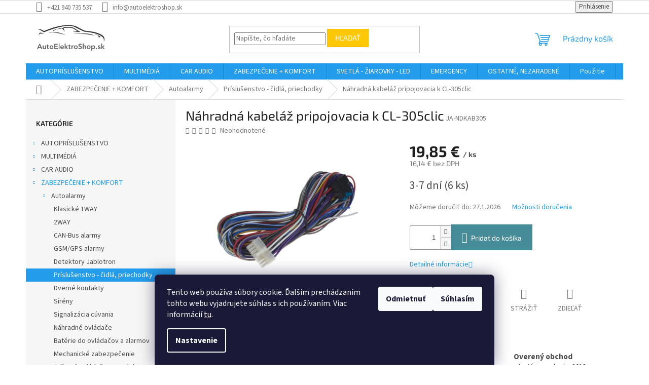

--- FILE ---
content_type: text/html; charset=utf-8
request_url: https://www.autoelektroshop.sk/nahradna-kabelaz-pripojovacia-k-cl-305clic/
body_size: 36144
content:
<!doctype html><html lang="sk" dir="ltr" class="header-background-light external-fonts-loaded"><head><meta charset="utf-8" /><meta name="viewport" content="width=device-width,initial-scale=1" /><title>Náhradná kabeláž pripojovacia k CL-305clic - AutoElektroShop.sk</title><link rel="preconnect" href="https://cdn.myshoptet.com" /><link rel="dns-prefetch" href="https://cdn.myshoptet.com" /><link rel="preload" href="https://cdn.myshoptet.com/prj/dist/master/cms/libs/jquery/jquery-1.11.3.min.js" as="script" /><link href="https://cdn.myshoptet.com/prj/dist/master/cms/templates/frontend_templates/shared/css/font-face/source-sans-3.css" rel="stylesheet"><link href="https://cdn.myshoptet.com/prj/dist/master/cms/templates/frontend_templates/shared/css/font-face/exo-2.css" rel="stylesheet"><link href="https://cdn.myshoptet.com/prj/dist/master/shop/dist/font-shoptet-11.css.62c94c7785ff2cea73b2.css" rel="stylesheet"><script>
dataLayer = [];
dataLayer.push({'shoptet' : {
    "pageId": 1935,
    "pageType": "productDetail",
    "currency": "EUR",
    "currencyInfo": {
        "decimalSeparator": ",",
        "exchangeRate": 1,
        "priceDecimalPlaces": 2,
        "symbol": "\u20ac",
        "symbolLeft": 0,
        "thousandSeparator": " "
    },
    "language": "sk",
    "projectId": 661265,
    "product": {
        "id": 63279,
        "guid": "a603b538-3d21-11ef-a88e-226a57804605",
        "hasVariants": false,
        "codes": [
            {
                "code": "JA-NDKAB305",
                "quantity": "6",
                "stocks": [
                    {
                        "id": "ext",
                        "quantity": "6"
                    }
                ]
            }
        ],
        "code": "JA-NDKAB305",
        "name": "N\u00e1hradn\u00e1 kabel\u00e1\u017e pripojovacia k CL-305clic",
        "appendix": "",
        "weight": 0,
        "currentCategory": "ZABEZPE\u010cENIE + KOMFORT | Autoalarmy | Pr\u00edslu\u0161enstvo - \u010didl\u00e1, priechodky",
        "currentCategoryGuid": "1843048c-3d09-11ef-b934-36345351668d",
        "defaultCategory": "ZABEZPE\u010cENIE + KOMFORT | Autoalarmy | Pr\u00edslu\u0161enstvo - \u010didl\u00e1, priechodky",
        "defaultCategoryGuid": "1843048c-3d09-11ef-b934-36345351668d",
        "currency": "EUR",
        "priceWithVat": 19.850000000000001
    },
    "stocks": [
        {
            "id": "ext",
            "title": "Sklad",
            "isDeliveryPoint": 0,
            "visibleOnEshop": 1
        }
    ],
    "cartInfo": {
        "id": null,
        "freeShipping": false,
        "freeShippingFrom": 70,
        "leftToFreeGift": {
            "formattedPrice": "0 \u20ac",
            "priceLeft": 0
        },
        "freeGift": false,
        "leftToFreeShipping": {
            "priceLeft": 70,
            "dependOnRegion": 0,
            "formattedPrice": "70 \u20ac"
        },
        "discountCoupon": [],
        "getNoBillingShippingPrice": {
            "withoutVat": 0,
            "vat": 0,
            "withVat": 0
        },
        "cartItems": [],
        "taxMode": "ORDINARY"
    },
    "cart": [],
    "customer": {
        "priceRatio": 1,
        "priceListId": 1,
        "groupId": null,
        "registered": false,
        "mainAccount": false
    }
}});
dataLayer.push({'cookie_consent' : {
    "marketing": "denied",
    "analytics": "denied"
}});
document.addEventListener('DOMContentLoaded', function() {
    shoptet.consent.onAccept(function(agreements) {
        if (agreements.length == 0) {
            return;
        }
        dataLayer.push({
            'cookie_consent' : {
                'marketing' : (agreements.includes(shoptet.config.cookiesConsentOptPersonalisation)
                    ? 'granted' : 'denied'),
                'analytics': (agreements.includes(shoptet.config.cookiesConsentOptAnalytics)
                    ? 'granted' : 'denied')
            },
            'event': 'cookie_consent'
        });
    });
});
</script>
<meta property="og:type" content="website"><meta property="og:site_name" content="autoelektroshop.sk"><meta property="og:url" content="https://www.autoelektroshop.sk/nahradna-kabelaz-pripojovacia-k-cl-305clic/"><meta property="og:title" content="Náhradná kabeláž pripojovacia k CL-305clic - AutoElektroShop.sk"><meta name="author" content="AutoElektroShop.sk"><meta name="web_author" content="Shoptet.sk"><meta name="dcterms.rightsHolder" content="www.autoelektroshop.sk"><meta name="robots" content="index,follow"><meta property="og:image" content="https://cdn.myshoptet.com/usr/www.autoelektroshop.sk/user/shop/big/63279_nahradna-kabelaz-pripojovacia-k-cl-305clic.jpg?68a302e8"><meta property="og:description" content="Náhradná kabeláž pripojovacia k CL-305clic. "><meta name="description" content="Náhradná kabeláž pripojovacia k CL-305clic. "><meta property="product:price:amount" content="19.85"><meta property="product:price:currency" content="EUR"><style>:root {--color-primary: #239ceb;--color-primary-h: 204;--color-primary-s: 83%;--color-primary-l: 53%;--color-primary-hover: #1997e5;--color-primary-hover-h: 203;--color-primary-hover-s: 80%;--color-primary-hover-l: 50%;--color-secondary: #468c98;--color-secondary-h: 189;--color-secondary-s: 37%;--color-secondary-l: 44%;--color-secondary-hover: #3b7580;--color-secondary-hover-h: 190;--color-secondary-hover-s: 37%;--color-secondary-hover-l: 37%;--color-tertiary: #ffc807;--color-tertiary-h: 47;--color-tertiary-s: 100%;--color-tertiary-l: 51%;--color-tertiary-hover: #ffbb00;--color-tertiary-hover-h: 44;--color-tertiary-hover-s: 100%;--color-tertiary-hover-l: 50%;--color-header-background: #ffffff;--template-font: "Source Sans 3";--template-headings-font: "Exo 2";--header-background-url: none;--cookies-notice-background: #1A1937;--cookies-notice-color: #F8FAFB;--cookies-notice-button-hover: #f5f5f5;--cookies-notice-link-hover: #27263f;--templates-update-management-preview-mode-content: "Náhľad aktualizácií šablóny je aktívny pre váš prehliadač."}</style>
    
    <link href="https://cdn.myshoptet.com/prj/dist/master/shop/dist/main-11.less.fcb4a42d7bd8a71b7ee2.css" rel="stylesheet" />
                <link href="https://cdn.myshoptet.com/prj/dist/master/shop/dist/mobile-header-v1-11.less.1ee105d41b5f713c21aa.css" rel="stylesheet" />
    
    <script>var shoptet = shoptet || {};</script>
    <script src="https://cdn.myshoptet.com/prj/dist/master/shop/dist/main-3g-header.js.05f199e7fd2450312de2.js"></script>
<!-- User include --><!-- project html code header -->
<!-- Tanganica pixel --><script>(function(w,d,s,l,i){w[l]=w[l]||[];w[l].push({'gtm.start':new Date().getTime(),event:'gtm.js'});var f=d.getElementsByTagName(s)[0],j=d.createElement(s),dl=l!='dataLayer'?'&l='+l:'';j.async=true;j.src='https://www.googletagmanager.com/gtm.js?id='+i+dl;f.parentNode.insertBefore(j,f);})(window,document,'script','dataLayer','GTM-TRS5RSN');</script><!-- End Tanganica pixel -->

<style type="text/css">
 .top-navigation-menu {
      display: none !important;
}
</style>


<!-- /User include --><link rel="shortcut icon" href="/favicon.png" type="image/x-icon" /><link rel="canonical" href="https://www.autoelektroshop.sk/nahradna-kabelaz-pripojovacia-k-cl-305clic/" />    <!-- Global site tag (gtag.js) - Google Analytics -->
    <script async src="https://www.googletagmanager.com/gtag/js?id=G-JYHSJ3LLPZ"></script>
    <script>
        
        window.dataLayer = window.dataLayer || [];
        function gtag(){dataLayer.push(arguments);}
        

                    console.debug('default consent data');

            gtag('consent', 'default', {"ad_storage":"denied","analytics_storage":"denied","ad_user_data":"denied","ad_personalization":"denied","wait_for_update":500});
            dataLayer.push({
                'event': 'default_consent'
            });
        
        gtag('js', new Date());

        
                gtag('config', 'G-JYHSJ3LLPZ', {"groups":"GA4","send_page_view":false,"content_group":"productDetail","currency":"EUR","page_language":"sk"});
        
                gtag('config', 'AW-966837283');
        
        
        
        
        
                    gtag('event', 'page_view', {"send_to":"GA4","page_language":"sk","content_group":"productDetail","currency":"EUR"});
        
                gtag('set', 'currency', 'EUR');

        gtag('event', 'view_item', {
            "send_to": "UA",
            "items": [
                {
                    "id": "JA-NDKAB305",
                    "name": "N\u00e1hradn\u00e1 kabel\u00e1\u017e pripojovacia k CL-305clic",
                    "category": "ZABEZPE\u010cENIE + KOMFORT \/ Autoalarmy \/ Pr\u00edslu\u0161enstvo - \u010didl\u00e1, priechodky",
                                                            "price": 16.14
                }
            ]
        });
        
        
        
        
        
                    gtag('event', 'view_item', {"send_to":"GA4","page_language":"sk","content_group":"productDetail","value":16.140000000000001,"currency":"EUR","items":[{"item_id":"JA-NDKAB305","item_name":"N\u00e1hradn\u00e1 kabel\u00e1\u017e pripojovacia k CL-305clic","item_category":"ZABEZPE\u010cENIE + KOMFORT","item_category2":"Autoalarmy","item_category3":"Pr\u00edslu\u0161enstvo - \u010didl\u00e1, priechodky","price":16.140000000000001,"quantity":1,"index":0}]});
        
        
        
        
        
        
        
        document.addEventListener('DOMContentLoaded', function() {
            if (typeof shoptet.tracking !== 'undefined') {
                for (var id in shoptet.tracking.bannersList) {
                    gtag('event', 'view_promotion', {
                        "send_to": "UA",
                        "promotions": [
                            {
                                "id": shoptet.tracking.bannersList[id].id,
                                "name": shoptet.tracking.bannersList[id].name,
                                "position": shoptet.tracking.bannersList[id].position
                            }
                        ]
                    });
                }
            }

            shoptet.consent.onAccept(function(agreements) {
                if (agreements.length !== 0) {
                    console.debug('gtag consent accept');
                    var gtagConsentPayload =  {
                        'ad_storage': agreements.includes(shoptet.config.cookiesConsentOptPersonalisation)
                            ? 'granted' : 'denied',
                        'analytics_storage': agreements.includes(shoptet.config.cookiesConsentOptAnalytics)
                            ? 'granted' : 'denied',
                                                                                                'ad_user_data': agreements.includes(shoptet.config.cookiesConsentOptPersonalisation)
                            ? 'granted' : 'denied',
                        'ad_personalization': agreements.includes(shoptet.config.cookiesConsentOptPersonalisation)
                            ? 'granted' : 'denied',
                        };
                    console.debug('update consent data', gtagConsentPayload);
                    gtag('consent', 'update', gtagConsentPayload);
                    dataLayer.push(
                        { 'event': 'update_consent' }
                    );
                }
            });
        });
    </script>
<script>
    (function(t, r, a, c, k, i, n, g) { t['ROIDataObject'] = k;
    t[k]=t[k]||function(){ (t[k].q=t[k].q||[]).push(arguments) },t[k].c=i;n=r.createElement(a),
    g=r.getElementsByTagName(a)[0];n.async=1;n.src=c;g.parentNode.insertBefore(n,g)
    })(window, document, 'script', '//www.heureka.sk/ocm/sdk.js?source=shoptet&version=2&page=product_detail', 'heureka', 'sk');

    heureka('set_user_consent', 0);
</script>
</head><body class="desktop id-1935 in-prislusenstvo-cidla--priechodky template-11 type-product type-detail multiple-columns-body columns-mobile-2 columns-3 ums_forms_redesign--off ums_a11y_category_page--on ums_discussion_rating_forms--off ums_flags_display_unification--on ums_a11y_login--on mobile-header-version-1"><noscript>
    <style>
        #header {
            padding-top: 0;
            position: relative !important;
            top: 0;
        }
        .header-navigation {
            position: relative !important;
        }
        .overall-wrapper {
            margin: 0 !important;
        }
        body:not(.ready) {
            visibility: visible !important;
        }
    </style>
    <div class="no-javascript">
        <div class="no-javascript__title">Musíte zmeniť nastavenie vášho prehliadača</div>
        <div class="no-javascript__text">Pozrite sa na: <a href="https://www.google.com/support/bin/answer.py?answer=23852">Ako povoliť JavaScript vo vašom prehliadači</a>.</div>
        <div class="no-javascript__text">Ak používate software na blokovanie reklám, možno bude potrebné, aby ste povolili JavaScript z tejto stránky.</div>
        <div class="no-javascript__text">Ďakujeme.</div>
    </div>
</noscript>

        <div id="fb-root"></div>
        <script>
            window.fbAsyncInit = function() {
                FB.init({
//                    appId            : 'your-app-id',
                    autoLogAppEvents : true,
                    xfbml            : true,
                    version          : 'v19.0'
                });
            };
        </script>
        <script async defer crossorigin="anonymous" src="https://connect.facebook.net/sk_SK/sdk.js"></script>    <div class="siteCookies siteCookies--bottom siteCookies--dark js-siteCookies" role="dialog" data-testid="cookiesPopup" data-nosnippet>
        <div class="siteCookies__form">
            <div class="siteCookies__content">
                <div class="siteCookies__text">
                    Tento web používa súbory cookie. Ďalším prechádzaním tohto webu vyjadrujete súhlas s ich používaním. Viac informácií <a href="/podmienky-ochrany-osobnych-udajov/" target=\"_blank\" rel=\"noopener noreferrer\">tu</a>.
                </div>
                <p class="siteCookies__links">
                    <button class="siteCookies__link js-cookies-settings" aria-label="Nastavenia cookies" data-testid="cookiesSettings">Nastavenie</button>
                </p>
            </div>
            <div class="siteCookies__buttonWrap">
                                    <button class="siteCookies__button js-cookiesConsentSubmit" value="reject" aria-label="Odmietnuť cookies" data-testid="buttonCookiesReject">Odmietnuť</button>
                                <button class="siteCookies__button js-cookiesConsentSubmit" value="all" aria-label="Prijať cookies" data-testid="buttonCookiesAccept">Súhlasím</button>
            </div>
        </div>
        <script>
            document.addEventListener("DOMContentLoaded", () => {
                const siteCookies = document.querySelector('.js-siteCookies');
                document.addEventListener("scroll", shoptet.common.throttle(() => {
                    const st = document.documentElement.scrollTop;
                    if (st > 1) {
                        siteCookies.classList.add('siteCookies--scrolled');
                    } else {
                        siteCookies.classList.remove('siteCookies--scrolled');
                    }
                }, 100));
            });
        </script>
    </div>
<a href="#content" class="skip-link sr-only">Prejsť na obsah</a><div class="overall-wrapper"><div class="user-action"><div class="container">
    <div class="user-action-in">
                    <div id="login" class="user-action-login popup-widget login-widget" role="dialog" aria-labelledby="loginHeading">
        <div class="popup-widget-inner">
                            <h2 id="loginHeading">Prihlásenie k vášmu účtu</h2><div id="customerLogin"><form action="/action/Customer/Login/" method="post" id="formLoginIncluded" class="csrf-enabled formLogin" data-testid="formLogin"><input type="hidden" name="referer" value="" /><div class="form-group"><div class="input-wrapper email js-validated-element-wrapper no-label"><input type="email" name="email" class="form-control" autofocus placeholder="E-mailová adresa (napr. jan@novak.sk)" data-testid="inputEmail" autocomplete="email" required /></div></div><div class="form-group"><div class="input-wrapper password js-validated-element-wrapper no-label"><input type="password" name="password" class="form-control" placeholder="Heslo" data-testid="inputPassword" autocomplete="current-password" required /><span class="no-display">Nemôžete vyplniť toto pole</span><input type="text" name="surname" value="" class="no-display" /></div></div><div class="form-group"><div class="login-wrapper"><button type="submit" class="btn btn-secondary btn-text btn-login" data-testid="buttonSubmit">Prihlásiť sa</button><div class="password-helper"><a href="/registracia/" data-testid="signup" rel="nofollow">Nová registrácia</a><a href="/klient/zabudnute-heslo/" rel="nofollow">Zabudnuté heslo</a></div></div></div></form>
</div>                    </div>
    </div>

                            <div id="cart-widget" class="user-action-cart popup-widget cart-widget loader-wrapper" data-testid="popupCartWidget" role="dialog" aria-hidden="true">
    <div class="popup-widget-inner cart-widget-inner place-cart-here">
        <div class="loader-overlay">
            <div class="loader"></div>
        </div>
    </div>

    <div class="cart-widget-button">
        <a href="/kosik/" class="btn btn-conversion" id="continue-order-button" rel="nofollow" data-testid="buttonNextStep">Pokračovať do košíka</a>
    </div>
</div>
            </div>
</div>
</div><div class="top-navigation-bar" data-testid="topNavigationBar">

    <div class="container">

        <div class="top-navigation-contacts">
            <strong>Zákaznícka podpora:</strong><a href="tel:+421940735537" class="project-phone" aria-label="Zavolať na +421940735537" data-testid="contactboxPhone"><span>+421 940 735 537</span></a><a href="mailto:info@autoelektroshop.sk" class="project-email" data-testid="contactboxEmail"><span>info@autoelektroshop.sk</span></a>        </div>

                            <div class="top-navigation-menu">
                <div class="top-navigation-menu-trigger"></div>
                <ul class="top-navigation-bar-menu">
                                            <li class="top-navigation-menu-item-3135">
                            <a href="/dorucenie/">Možnosti doručenia</a>
                        </li>
                                            <li class="top-navigation-menu-item-3138">
                            <a href="/moznosti-platby/">Možnosti platby</a>
                        </li>
                                            <li class="top-navigation-menu-item-3167">
                            <a href="/reklamacie-a-vratenie-tovaru/">Reklamácie a vrátenie tovaru</a>
                        </li>
                                            <li class="top-navigation-menu-item-691">
                            <a href="/podmienky-ochrany-osobnych-udajov/">Ochrana osobných údajov</a>
                        </li>
                                            <li class="top-navigation-menu-item-39">
                            <a href="/obchodne-podmienky/">Obchodné podmienky</a>
                        </li>
                                            <li class="top-navigation-menu-item-29">
                            <a href="/kontakty/">Kontakty</a>
                        </li>
                                    </ul>
                <ul class="top-navigation-bar-menu-helper"></ul>
            </div>
        
        <div class="top-navigation-tools top-navigation-tools--language">
            <div class="responsive-tools">
                <a href="#" class="toggle-window" data-target="search" aria-label="Hľadať" data-testid="linkSearchIcon"></a>
                                                            <a href="#" class="toggle-window" data-target="login"></a>
                                                    <a href="#" class="toggle-window" data-target="navigation" aria-label="Menu" data-testid="hamburgerMenu"></a>
            </div>
                        <button class="top-nav-button top-nav-button-login toggle-window" type="button" data-target="login" aria-haspopup="dialog" aria-controls="login" aria-expanded="false" data-testid="signin"><span>Prihlásenie</span></button>        </div>

    </div>

</div>
<header id="header"><div class="container navigation-wrapper">
    <div class="header-top">
        <div class="site-name-wrapper">
            <div class="site-name"><a href="/" data-testid="linkWebsiteLogo"><img src="https://cdn.myshoptet.com/usr/www.autoelektroshop.sk/user/logos/aes-logo-1.png" alt="AutoElektroShop.sk" fetchpriority="low" /></a></div>        </div>
        <div class="search" itemscope itemtype="https://schema.org/WebSite">
            <meta itemprop="headline" content="Príslušenstvo - čidlá, priechodky"/><meta itemprop="url" content="https://www.autoelektroshop.sk"/><meta itemprop="text" content="Náhradná kabeláž pripojovacia k CL-305clic. "/>            <form action="/action/ProductSearch/prepareString/" method="post"
    id="formSearchForm" class="search-form compact-form js-search-main"
    itemprop="potentialAction" itemscope itemtype="https://schema.org/SearchAction" data-testid="searchForm">
    <fieldset>
        <meta itemprop="target"
            content="https://www.autoelektroshop.sk/vyhladavanie/?string={string}"/>
        <input type="hidden" name="language" value="sk"/>
        
            
<input
    type="search"
    name="string"
        class="query-input form-control search-input js-search-input"
    placeholder="Napíšte, čo hľadáte"
    autocomplete="off"
    required
    itemprop="query-input"
    aria-label="Vyhľadávanie"
    data-testid="searchInput"
>
            <button type="submit" class="btn btn-default" data-testid="searchBtn">Hľadať</button>
        
    </fieldset>
</form>
        </div>
        <div class="navigation-buttons">
                
    <a href="/kosik/" class="btn btn-icon toggle-window cart-count" data-target="cart" data-hover="true" data-redirect="true" data-testid="headerCart" rel="nofollow" aria-haspopup="dialog" aria-expanded="false" aria-controls="cart-widget">
        
                <span class="sr-only">Nákupný košík</span>
        
            <span class="cart-price visible-lg-inline-block" data-testid="headerCartPrice">
                                    Prázdny košík                            </span>
        
    
            </a>
        </div>
    </div>
    <nav id="navigation" aria-label="Hlavné menu" data-collapsible="true"><div class="navigation-in menu"><ul class="menu-level-1" role="menubar" data-testid="headerMenuItems"><li class="menu-item-1917 ext" role="none"><a href="/autoprislusenstvo/" data-testid="headerMenuItem" role="menuitem" aria-haspopup="true" aria-expanded="false"><b>AUTOPRÍSLUŠENSTVO</b><span class="submenu-arrow"></span></a><ul class="menu-level-2" aria-label="AUTOPRÍSLUŠENSTVO" tabindex="-1" role="menu"><li class="menu-item-2643 has-third-level" role="none"><a href="/menice-napatia-fve/" class="menu-image" data-testid="headerMenuItem" tabindex="-1" aria-hidden="true"><img src="data:image/svg+xml,%3Csvg%20width%3D%22140%22%20height%3D%22100%22%20xmlns%3D%22http%3A%2F%2Fwww.w3.org%2F2000%2Fsvg%22%3E%3C%2Fsvg%3E" alt="" aria-hidden="true" width="140" height="100"  data-src="https://cdn.myshoptet.com/usr/www.autoelektroshop.sk/user/categories/thumb/182.jpg" fetchpriority="low" /></a><div><a href="/menice-napatia-fve/" data-testid="headerMenuItem" role="menuitem"><span>Meniče napätia + FVE</span></a>
                                                    <ul class="menu-level-3" role="menu">
                                                                    <li class="menu-item-2649" role="none">
                                        <a href="/menice-z-12v-na-230v/" data-testid="headerMenuItem" role="menuitem">
                                            Meniče z 12V na 230V</a>,                                    </li>
                                                                    <li class="menu-item-2676" role="none">
                                        <a href="/menice-z-24v-na-230v/" data-testid="headerMenuItem" role="menuitem">
                                            Meniče z 24V na 230V</a>,                                    </li>
                                                                    <li class="menu-item-2679" role="none">
                                        <a href="/sinusove-menice/" data-testid="headerMenuItem" role="menuitem">
                                            Sínusové meniče</a>,                                    </li>
                                                                    <li class="menu-item-2682" role="none">
                                        <a href="/menice-z-24v-na-12v/" data-testid="headerMenuItem" role="menuitem">
                                            Meniče z 24V na 12V</a>,                                    </li>
                                                                    <li class="menu-item-2721" role="none">
                                        <a href="/menice-z-12v-na-24v/" data-testid="headerMenuItem" role="menuitem">
                                            Meniče z 12V na 24V</a>,                                    </li>
                                                                    <li class="menu-item-2829" role="none">
                                        <a href="/menice-na-5v/" data-testid="headerMenuItem" role="menuitem">
                                            Meniče na 5V</a>,                                    </li>
                                                                    <li class="menu-item-2823" role="none">
                                        <a href="/fotovoltaika/" data-testid="headerMenuItem" role="menuitem">
                                            Fotovoltaika</a>,                                    </li>
                                                                    <li class="menu-item-3096" role="none">
                                        <a href="/solarne-panely/" data-testid="headerMenuItem" role="menuitem">
                                            Solárne panely</a>,                                    </li>
                                                                    <li class="menu-item-2646" role="none">
                                        <a href="/menice-ups/" data-testid="headerMenuItem" role="menuitem">
                                            Meniče UPS</a>                                    </li>
                                                            </ul>
                        </div></li><li class="menu-item-2352 has-third-level" role="none"><a href="/nabijacky-jumpstarty/" class="menu-image" data-testid="headerMenuItem" tabindex="-1" aria-hidden="true"><img src="data:image/svg+xml,%3Csvg%20width%3D%22140%22%20height%3D%22100%22%20xmlns%3D%22http%3A%2F%2Fwww.w3.org%2F2000%2Fsvg%22%3E%3C%2Fsvg%3E" alt="" aria-hidden="true" width="140" height="100"  data-src="https://cdn.myshoptet.com/usr/www.autoelektroshop.sk/user/categories/thumb/194.jpg" fetchpriority="low" /></a><div><a href="/nabijacky-jumpstarty/" data-testid="headerMenuItem" role="menuitem"><span>Nabíjačky + Jumpštarty</span></a>
                                                    <ul class="menu-level-3" role="menu">
                                                                    <li class="menu-item-2403" role="none">
                                        <a href="/nabijacky-12v/" data-testid="headerMenuItem" role="menuitem">
                                            Nabíjačky 12V</a>,                                    </li>
                                                                    <li class="menu-item-2772" role="none">
                                        <a href="/nabijacky-12v-24v/" data-testid="headerMenuItem" role="menuitem">
                                            Nabíjačky 12V &amp; 24V</a>,                                    </li>
                                                                    <li class="menu-item-2406" role="none">
                                        <a href="/jumpstart-power-bank/" data-testid="headerMenuItem" role="menuitem">
                                            Jumpstart/power bank</a>,                                    </li>
                                                                    <li class="menu-item-2655" role="none">
                                        <a href="/testery-baterii/" data-testid="headerMenuItem" role="menuitem">
                                            Testery batérií</a>,                                    </li>
                                                                    <li class="menu-item-2355" role="none">
                                        <a href="/desulfatory/" data-testid="headerMenuItem" role="menuitem">
                                            Desulfátory</a>,                                    </li>
                                                                    <li class="menu-item-3060" role="none">
                                        <a href="/startovacie-kable-prislusenstvo/" data-testid="headerMenuItem" role="menuitem">
                                            Štartovacie káble + príslušenstvo</a>                                    </li>
                                                            </ul>
                        </div></li><li class="menu-item-2412 has-third-level" role="none"><a href="/fanfary-a-klaksony/" class="menu-image" data-testid="headerMenuItem" tabindex="-1" aria-hidden="true"><img src="data:image/svg+xml,%3Csvg%20width%3D%22140%22%20height%3D%22100%22%20xmlns%3D%22http%3A%2F%2Fwww.w3.org%2F2000%2Fsvg%22%3E%3C%2Fsvg%3E" alt="" aria-hidden="true" width="140" height="100"  data-src="https://cdn.myshoptet.com/usr/www.autoelektroshop.sk/user/categories/thumb/205.jpg" fetchpriority="low" /></a><div><a href="/fanfary-a-klaksony/" data-testid="headerMenuItem" role="menuitem"><span>Fanfáry a klaksóny</span></a>
                                                    <ul class="menu-level-3" role="menu">
                                                                    <li class="menu-item-2415" role="none">
                                        <a href="/bez-kompresora/" data-testid="headerMenuItem" role="menuitem">
                                            Bez kompresora</a>,                                    </li>
                                                                    <li class="menu-item-2418" role="none">
                                        <a href="/s-kompresorom/" data-testid="headerMenuItem" role="menuitem">
                                            S kompresorom</a>,                                    </li>
                                                                    <li class="menu-item-2421" role="none">
                                        <a href="/elektromagneticke/" data-testid="headerMenuItem" role="menuitem">
                                            Elektromagnetické</a>,                                    </li>
                                                                    <li class="menu-item-2931" role="none">
                                        <a href="/ostatne-2/" data-testid="headerMenuItem" role="menuitem">
                                            Ostatné</a>,                                    </li>
                                                                    <li class="menu-item-2763" role="none">
                                        <a href="/stebel/" data-testid="headerMenuItem" role="menuitem">
                                            Stebel</a>,                                    </li>
                                                                    <li class="menu-item-2766" role="none">
                                        <a href="/fiamm/" data-testid="headerMenuItem" role="menuitem">
                                            Fiamm</a>                                    </li>
                                                            </ul>
                        </div></li><li class="menu-item-1995 has-third-level" role="none"><a href="/poistky--rele/" class="menu-image" data-testid="headerMenuItem" tabindex="-1" aria-hidden="true"><img src="data:image/svg+xml,%3Csvg%20width%3D%22140%22%20height%3D%22100%22%20xmlns%3D%22http%3A%2F%2Fwww.w3.org%2F2000%2Fsvg%22%3E%3C%2Fsvg%3E" alt="" aria-hidden="true" width="140" height="100"  data-src="https://cdn.myshoptet.com/usr/www.autoelektroshop.sk/user/categories/thumb/214.jpg" fetchpriority="low" /></a><div><a href="/poistky--rele/" data-testid="headerMenuItem" role="menuitem"><span>Poistky, relé</span></a>
                                                    <ul class="menu-level-3" role="menu">
                                                                    <li class="menu-item-2001" role="none">
                                        <a href="/micro-nozove/" data-testid="headerMenuItem" role="menuitem">
                                            Micro nožové</a>,                                    </li>
                                                                    <li class="menu-item-2895" role="none">
                                        <a href="/micro2-nozove/" data-testid="headerMenuItem" role="menuitem">
                                            Micro2 nožové</a>,                                    </li>
                                                                    <li class="menu-item-1998" role="none">
                                        <a href="/midi-nozove/" data-testid="headerMenuItem" role="menuitem">
                                            Midi nožové</a>,                                    </li>
                                                                    <li class="menu-item-2004" role="none">
                                        <a href="/maxi-nozove/" data-testid="headerMenuItem" role="menuitem">
                                            Maxi nožové</a>,                                    </li>
                                                                    <li class="menu-item-2880" role="none">
                                        <a href="/nizkoprofilove-nozove/" data-testid="headerMenuItem" role="menuitem">
                                            Nízkoprofilové nožové</a>,                                    </li>
                                                                    <li class="menu-item-2007" role="none">
                                        <a href="/sklenene/" data-testid="headerMenuItem" role="menuitem">
                                            Sklenené</a>,                                    </li>
                                                                    <li class="menu-item-2046" role="none">
                                        <a href="/torpeda/" data-testid="headerMenuItem" role="menuitem">
                                            Torpéda</a>,                                    </li>
                                                                    <li class="menu-item-2433" role="none">
                                        <a href="/pracovne-poistky--istice/" data-testid="headerMenuItem" role="menuitem">
                                            Pracovné poistky, ističe</a>,                                    </li>
                                                                    <li class="menu-item-2010" role="none">
                                        <a href="/puzdra-ostatne/" data-testid="headerMenuItem" role="menuitem">
                                            Puzdrá + ostatné</a>,                                    </li>
                                                                    <li class="menu-item-2118" role="none">
                                        <a href="/rele-12v/" data-testid="headerMenuItem" role="menuitem">
                                            Relé 12V</a>,                                    </li>
                                                                    <li class="menu-item-2217" role="none">
                                        <a href="/rele-24v/" data-testid="headerMenuItem" role="menuitem">
                                            Relé 24V</a>,                                    </li>
                                                                    <li class="menu-item-2163" role="none">
                                        <a href="/patica--sady/" data-testid="headerMenuItem" role="menuitem">
                                            Pätica, sady</a>,                                    </li>
                                                                    <li class="menu-item-2448" role="none">
                                        <a href="/prerusovace-smeroviek/" data-testid="headerMenuItem" role="menuitem">
                                            Prerušovače smeroviek</a>                                    </li>
                                                            </ul>
                        </div></li><li class="menu-item-1920 has-third-level" role="none"><a href="/spinace--usb-a-cl/" class="menu-image" data-testid="headerMenuItem" tabindex="-1" aria-hidden="true"><img src="data:image/svg+xml,%3Csvg%20width%3D%22140%22%20height%3D%22100%22%20xmlns%3D%22http%3A%2F%2Fwww.w3.org%2F2000%2Fsvg%22%3E%3C%2Fsvg%3E" alt="" aria-hidden="true" width="140" height="100"  data-src="https://cdn.myshoptet.com/usr/www.autoelektroshop.sk/user/categories/thumb/220.jpg" fetchpriority="low" /></a><div><a href="/spinace--usb-a-cl/" data-testid="headerMenuItem" role="menuitem"><span>Spínače, USB a CL</span></a>
                                                    <ul class="menu-level-3" role="menu">
                                                                    <li class="menu-item-1923" role="none">
                                        <a href="/bez-podsvietenia/" data-testid="headerMenuItem" role="menuitem">
                                            Bez podsvietenia</a>,                                    </li>
                                                                    <li class="menu-item-2298" role="none">
                                        <a href="/s-led-diodou/" data-testid="headerMenuItem" role="menuitem">
                                            S LED diódou</a>,                                    </li>
                                                                    <li class="menu-item-2301" role="none">
                                        <a href="/so-symbolom/" data-testid="headerMenuItem" role="menuitem">
                                            So symbolom</a>,                                    </li>
                                                                    <li class="menu-item-2817" role="none">
                                        <a href="/multiprepinace/" data-testid="headerMenuItem" role="menuitem">
                                            Multiprepínače</a>,                                    </li>
                                                                    <li class="menu-item-2520" role="none">
                                        <a href="/prislusenstvo-2/" data-testid="headerMenuItem" role="menuitem">
                                            Príslušenstvo</a>,                                    </li>
                                                                    <li class="menu-item-2190" role="none">
                                        <a href="/cl-zasuvky/" data-testid="headerMenuItem" role="menuitem">
                                            CL zásuvky</a>,                                    </li>
                                                                    <li class="menu-item-2523" role="none">
                                        <a href="/usb-zasuvky/" data-testid="headerMenuItem" role="menuitem">
                                            USB zásuvky</a>,                                    </li>
                                                                    <li class="menu-item-2493" role="none">
                                        <a href="/trailer-pre-12v/" data-testid="headerMenuItem" role="menuitem">
                                            Trailer pre 12V</a>,                                    </li>
                                                                    <li class="menu-item-2778" role="none">
                                        <a href="/voltmetre/" data-testid="headerMenuItem" role="menuitem">
                                            Voltmetre</a>,                                    </li>
                                                                    <li class="menu-item-2784" role="none">
                                        <a href="/rocker/" data-testid="headerMenuItem" role="menuitem">
                                            Rocker</a>                                    </li>
                                                            </ul>
                        </div></li><li class="menu-item-1983 has-third-level" role="none"><a href="/elektromaterial/" class="menu-image" data-testid="headerMenuItem" tabindex="-1" aria-hidden="true"><img src="data:image/svg+xml,%3Csvg%20width%3D%22140%22%20height%3D%22100%22%20xmlns%3D%22http%3A%2F%2Fwww.w3.org%2F2000%2Fsvg%22%3E%3C%2Fsvg%3E" alt="" aria-hidden="true" width="140" height="100"  data-src="https://cdn.myshoptet.com/usr/www.autoelektroshop.sk/user/categories/thumb/225.jpg" fetchpriority="low" /></a><div><a href="/elektromaterial/" data-testid="headerMenuItem" role="menuitem"><span>Elektromateriál</span></a>
                                                    <ul class="menu-level-3" role="menu">
                                                                    <li class="menu-item-1986" role="none">
                                        <a href="/nie-izolovane-konektory/" data-testid="headerMenuItem" role="menuitem">
                                            Nie/izolované konektory</a>,                                    </li>
                                                                    <li class="menu-item-2037" role="none">
                                        <a href="/buzirky--trubicky--hadice--pasky/" data-testid="headerMenuItem" role="menuitem">
                                            Bužírky, trubičky, hadice, pásky</a>,                                    </li>
                                                                    <li class="menu-item-3066" role="none">
                                        <a href="/samolepiace-pasky-a-hmoty/" data-testid="headerMenuItem" role="menuitem">
                                            Samolepiace pásky a hmoty</a>,                                    </li>
                                                                    <li class="menu-item-2091" role="none">
                                        <a href="/cin/" data-testid="headerMenuItem" role="menuitem">
                                            Cín</a>,                                    </li>
                                                                    <li class="menu-item-1992" role="none">
                                        <a href="/plastove-zasuvky/" data-testid="headerMenuItem" role="menuitem">
                                            Plastové zásuvky</a>,                                    </li>
                                                                    <li class="menu-item-2295" role="none">
                                        <a href="/montazne-kable-2/" data-testid="headerMenuItem" role="menuitem">
                                            Montážne káble</a>                                    </li>
                                                            </ul>
                        </div></li><li class="menu-item-3108 has-third-level" role="none"><a href="/potahy-nezaradene/" class="menu-image" data-testid="headerMenuItem" tabindex="-1" aria-hidden="true"><img src="data:image/svg+xml,%3Csvg%20width%3D%22140%22%20height%3D%22100%22%20xmlns%3D%22http%3A%2F%2Fwww.w3.org%2F2000%2Fsvg%22%3E%3C%2Fsvg%3E" alt="" aria-hidden="true" width="140" height="100"  data-src="https://cdn.myshoptet.com/usr/www.autoelektroshop.sk/user/categories/thumb/407.jpg" fetchpriority="low" /></a><div><a href="/potahy-nezaradene/" data-testid="headerMenuItem" role="menuitem"><span>Poťahy + nezaradené</span></a>
                                                    <ul class="menu-level-3" role="menu">
                                                                    <li class="menu-item-3111" role="none">
                                        <a href="/vyhrievane-a-masazne-potahy/" data-testid="headerMenuItem" role="menuitem">
                                            Vyhrievané a masážne poťahy</a>                                    </li>
                                                            </ul>
                        </div></li><li class="menu-item-2076 has-third-level" role="none"><a href="/naradie-meracie-pristroje/" class="menu-image" data-testid="headerMenuItem" tabindex="-1" aria-hidden="true"><img src="data:image/svg+xml,%3Csvg%20width%3D%22140%22%20height%3D%22100%22%20xmlns%3D%22http%3A%2F%2Fwww.w3.org%2F2000%2Fsvg%22%3E%3C%2Fsvg%3E" alt="" aria-hidden="true" width="140" height="100"  data-src="https://cdn.myshoptet.com/usr/www.autoelektroshop.sk/user/categories/thumb/409.jpg" fetchpriority="low" /></a><div><a href="/naradie-meracie-pristroje/" data-testid="headerMenuItem" role="menuitem"><span>Náradie + meracie prístroje</span></a>
                                                    <ul class="menu-level-3" role="menu">
                                                                    <li class="menu-item-2628" role="none">
                                        <a href="/meracie-pristroje/" data-testid="headerMenuItem" role="menuitem">
                                            Meracie prístroje</a>,                                    </li>
                                                                    <li class="menu-item-2127" role="none">
                                        <a href="/klieste/" data-testid="headerMenuItem" role="menuitem">
                                            Kliešte</a>,                                    </li>
                                                                    <li class="menu-item-2079" role="none">
                                        <a href="/vyberacie-nastroje-pin/" data-testid="headerMenuItem" role="menuitem">
                                            Vyberacie nástroje PIN</a>,                                    </li>
                                                                    <li class="menu-item-2673" role="none">
                                        <a href="/vyberacie-nastroje-plast/" data-testid="headerMenuItem" role="menuitem">
                                            Vyberacie nástroje plast</a>,                                    </li>
                                                                    <li class="menu-item-3069" role="none">
                                        <a href="/elektricke-naradie/" data-testid="headerMenuItem" role="menuitem">
                                            Elektrické náradie</a>                                    </li>
                                                            </ul>
                        </div></li><li class="menu-item-3009 has-third-level" role="none"><a href="/ventilatory/" class="menu-image" data-testid="headerMenuItem" tabindex="-1" aria-hidden="true"><img src="data:image/svg+xml,%3Csvg%20width%3D%22140%22%20height%3D%22100%22%20xmlns%3D%22http%3A%2F%2Fwww.w3.org%2F2000%2Fsvg%22%3E%3C%2Fsvg%3E" alt="" aria-hidden="true" width="140" height="100"  data-src="https://cdn.myshoptet.com/usr/www.autoelektroshop.sk/user/categories/thumb/518.jpg" fetchpriority="low" /></a><div><a href="/ventilatory/" data-testid="headerMenuItem" role="menuitem"><span>Ventilátory</span></a>
                                                    <ul class="menu-level-3" role="menu">
                                                                    <li class="menu-item-3012" role="none">
                                        <a href="/ventilatory-12v/" data-testid="headerMenuItem" role="menuitem">
                                            Ventilátory 12V</a>,                                    </li>
                                                                    <li class="menu-item-3015" role="none">
                                        <a href="/ventilatory-24v/" data-testid="headerMenuItem" role="menuitem">
                                            Ventilátory 24V</a>                                    </li>
                                                            </ul>
                        </div></li><li class="menu-item-2121 has-third-level" role="none"><a href="/prislusenstvo-pre-mobilne-telefony/" class="menu-image" data-testid="headerMenuItem" tabindex="-1" aria-hidden="true"><img src="data:image/svg+xml,%3Csvg%20width%3D%22140%22%20height%3D%22100%22%20xmlns%3D%22http%3A%2F%2Fwww.w3.org%2F2000%2Fsvg%22%3E%3C%2Fsvg%3E" alt="" aria-hidden="true" width="140" height="100"  data-src="https://cdn.myshoptet.com/usr/www.autoelektroshop.sk/user/categories/thumb/579.jpg" fetchpriority="low" /></a><div><a href="/prislusenstvo-pre-mobilne-telefony/" data-testid="headerMenuItem" role="menuitem"><span>Príslušenstvo pre mobilné telefóny</span></a>
                                                    <ul class="menu-level-3" role="menu">
                                                                    <li class="menu-item-2124" role="none">
                                        <a href="/pasivne-drziaky/" data-testid="headerMenuItem" role="menuitem">
                                            Pasívne držiaky</a>,                                    </li>
                                                                    <li class="menu-item-2955" role="none">
                                        <a href="/dobijacie-qi-drziaky/" data-testid="headerMenuItem" role="menuitem">
                                            Dobíjacie QI držiaky</a>,                                    </li>
                                                                    <li class="menu-item-2961" role="none">
                                        <a href="/indukcne-nabijanie/" data-testid="headerMenuItem" role="menuitem">
                                            Indukčné nabíjanie</a>                                    </li>
                                                            </ul>
                        </div></li></ul></li>
<li class="menu-item-2094 ext" role="none"><a href="/multimedia/" data-testid="headerMenuItem" role="menuitem" aria-haspopup="true" aria-expanded="false"><b>MULTIMÉDIÁ</b><span class="submenu-arrow"></span></a><ul class="menu-level-2" aria-label="MULTIMÉDIÁ" tabindex="-1" role="menu"><li class="menu-item-2268 has-third-level" role="none"><a href="/monitory/" class="menu-image" data-testid="headerMenuItem" tabindex="-1" aria-hidden="true"><img src="data:image/svg+xml,%3Csvg%20width%3D%22140%22%20height%3D%22100%22%20xmlns%3D%22http%3A%2F%2Fwww.w3.org%2F2000%2Fsvg%22%3E%3C%2Fsvg%3E" alt="" aria-hidden="true" width="140" height="100"  data-src="https://cdn.myshoptet.com/usr/www.autoelektroshop.sk/user/categories/thumb/121.jpg" fetchpriority="low" /></a><div><a href="/monitory/" data-testid="headerMenuItem" role="menuitem"><span>Monitory</span></a>
                                                    <ul class="menu-level-3" role="menu">
                                                                    <li class="menu-item-2826" role="none">
                                        <a href="/stropne-pre-autobusy/" data-testid="headerMenuItem" role="menuitem">
                                            Stropné pre autobusy</a>,                                    </li>
                                                                    <li class="menu-item-2502" role="none">
                                        <a href="/na-palubnu-dosku/" data-testid="headerMenuItem" role="menuitem">
                                            Na palubnú dosku</a>,                                    </li>
                                                                    <li class="menu-item-2814" role="none">
                                        <a href="/na-do-opierky/" data-testid="headerMenuItem" role="menuitem">
                                            Na / do opierky</a>,                                    </li>
                                                                    <li class="menu-item-2427" role="none">
                                        <a href="/v-spatnom-zrkadle/" data-testid="headerMenuItem" role="menuitem">
                                            V spätnom zrkadle</a>,                                    </li>
                                                                    <li class="menu-item-3000" role="none">
                                        <a href="/4pin-monitory/" data-testid="headerMenuItem" role="menuitem">
                                            4PIN monitory</a>,                                    </li>
                                                                    <li class="menu-item-2589" role="none">
                                        <a href="/4pin-monitory-sety/" data-testid="headerMenuItem" role="menuitem">
                                            4PIN monitory sety</a>,                                    </li>
                                                                    <li class="menu-item-3006" role="none">
                                        <a href="/4pin-monitory-s-kvadratorom/" data-testid="headerMenuItem" role="menuitem">
                                            4PIN monitory s kvadrátorom</a>,                                    </li>
                                                                    <li class="menu-item-3030" role="none">
                                        <a href="/4pin-monitory-s-nahravanim/" data-testid="headerMenuItem" role="menuitem">
                                            4PIN monitory s nahrávaním</a>,                                    </li>
                                                                    <li class="menu-item-2271" role="none">
                                        <a href="/drziaky-na-monitory--prislusenstvo/" data-testid="headerMenuItem" role="menuitem">
                                            Držiaky na monitory, príslušenstvo</a>                                    </li>
                                                            </ul>
                        </div></li><li class="menu-item-2274 has-third-level" role="none"><a href="/multimedialne-monitory/" class="menu-image" data-testid="headerMenuItem" tabindex="-1" aria-hidden="true"><img src="data:image/svg+xml,%3Csvg%20width%3D%22140%22%20height%3D%22100%22%20xmlns%3D%22http%3A%2F%2Fwww.w3.org%2F2000%2Fsvg%22%3E%3C%2Fsvg%3E" alt="" aria-hidden="true" width="140" height="100"  data-src="https://cdn.myshoptet.com/usr/www.autoelektroshop.sk/user/categories/thumb/391.jpg" fetchpriority="low" /></a><div><a href="/multimedialne-monitory/" data-testid="headerMenuItem" role="menuitem"><span>Multimediálne monitory</span></a>
                                                    <ul class="menu-level-3" role="menu">
                                                                    <li class="menu-item-2973" role="none">
                                        <a href="/stropne-s-usb-sd/" data-testid="headerMenuItem" role="menuitem">
                                            Stropné s USB/SD</a>,                                    </li>
                                                                    <li class="menu-item-2892" role="none">
                                        <a href="/na-do-opierky-s-dvd-usb-sd/" data-testid="headerMenuItem" role="menuitem">
                                            Na / do opierky s DVD/USB/SD</a>,                                    </li>
                                                                    <li class="menu-item-2871" role="none">
                                        <a href="/na-do-opierky-s-usb-sd/" data-testid="headerMenuItem" role="menuitem">
                                            Na / do opierky s USB/SD</a>,                                    </li>
                                                                    <li class="menu-item-3003" role="none">
                                        <a href="/na-zrkadlo-s-usb-sd/" data-testid="headerMenuItem" role="menuitem">
                                            Na zrkadlo s USB/SD</a>,                                    </li>
                                                                    <li class="menu-item-2868" role="none">
                                        <a href="/na-palubnu-dosku-s-usb-sd/" data-testid="headerMenuItem" role="menuitem">
                                            Na palubnú dosku s USB/SD</a>,                                    </li>
                                                                    <li class="menu-item-2277" role="none">
                                        <a href="/drziaky-na-multim--monitory--prislusenstvo/" data-testid="headerMenuItem" role="menuitem">
                                            Držiaky na multim. monitory, príslušenstvo</a>                                    </li>
                                                            </ul>
                        </div></li><li class="menu-item-2166 has-third-level" role="none"><a href="/dvd--usb--dvb-t/" class="menu-image" data-testid="headerMenuItem" tabindex="-1" aria-hidden="true"><img src="data:image/svg+xml,%3Csvg%20width%3D%22140%22%20height%3D%22100%22%20xmlns%3D%22http%3A%2F%2Fwww.w3.org%2F2000%2Fsvg%22%3E%3C%2Fsvg%3E" alt="" aria-hidden="true" width="140" height="100"  data-src="https://cdn.myshoptet.com/usr/www.autoelektroshop.sk/user/categories/thumb/135.jpg" fetchpriority="low" /></a><div><a href="/dvd--usb--dvb-t/" data-testid="headerMenuItem" role="menuitem"><span>DVD, USB, DVB-T</span></a>
                                                    <ul class="menu-level-3" role="menu">
                                                                    <li class="menu-item-3146" role="none">
                                        <a href="/dvd-prehravace/" data-testid="headerMenuItem" role="menuitem">
                                            DVD prehrávače</a>,                                    </li>
                                                                    <li class="menu-item-2598" role="none">
                                        <a href="/usb-prehravace/" data-testid="headerMenuItem" role="menuitem">
                                            USB prehrávače</a>,                                    </li>
                                                                    <li class="menu-item-2223" role="none">
                                        <a href="/dvb-t-tunery-uni/" data-testid="headerMenuItem" role="menuitem">
                                            DVB-T tunery UNI</a>,                                    </li>
                                                                    <li class="menu-item-2169" role="none">
                                        <a href="/dvb-t-anteny/" data-testid="headerMenuItem" role="menuitem">
                                            DVB-T antény</a>                                    </li>
                                                            </ul>
                        </div></li><li class="menu-item-3048 has-third-level" role="none"><a href="/carplay-a-android-auto/" class="menu-image" data-testid="headerMenuItem" tabindex="-1" aria-hidden="true"><img src="data:image/svg+xml,%3Csvg%20width%3D%22140%22%20height%3D%22100%22%20xmlns%3D%22http%3A%2F%2Fwww.w3.org%2F2000%2Fsvg%22%3E%3C%2Fsvg%3E" alt="" aria-hidden="true" width="140" height="100"  data-src="https://cdn.myshoptet.com/usr/www.autoelektroshop.sk/user/categories/thumb/562.jpg" fetchpriority="low" /></a><div><a href="/carplay-a-android-auto/" data-testid="headerMenuItem" role="menuitem"><span>CarPlay a Android auto</span></a>
                                                    <ul class="menu-level-3" role="menu">
                                                                    <li class="menu-item-3051" role="none">
                                        <a href="/autoradia-s-carplay/" data-testid="headerMenuItem" role="menuitem">
                                            Autorádiá s CarPlay</a>,                                    </li>
                                                                    <li class="menu-item-3099" role="none">
                                        <a href="/monitory-s-carplay/" data-testid="headerMenuItem" role="menuitem">
                                            Monitory s CarPlay</a>,                                    </li>
                                                                    <li class="menu-item-3093" role="none">
                                        <a href="/adaptery-do-usb/" data-testid="headerMenuItem" role="menuitem">
                                            Adaptéry do USB</a>,                                    </li>
                                                                    <li class="menu-item-3117" role="none">
                                        <a href="/vstupy-do-oem/" data-testid="headerMenuItem" role="menuitem">
                                            Vstupy do OEM</a>                                    </li>
                                                            </ul>
                        </div></li><li class="menu-item-2097 has-third-level" role="none"><a href="/multimedialne-adaptery/" class="menu-image" data-testid="headerMenuItem" tabindex="-1" aria-hidden="true"><img src="data:image/svg+xml,%3Csvg%20width%3D%22140%22%20height%3D%22100%22%20xmlns%3D%22http%3A%2F%2Fwww.w3.org%2F2000%2Fsvg%22%3E%3C%2Fsvg%3E" alt="" aria-hidden="true" width="140" height="100"  data-src="https://cdn.myshoptet.com/usr/www.autoelektroshop.sk/user/categories/thumb/143.jpg" fetchpriority="low" /></a><div><a href="/multimedialne-adaptery/" data-testid="headerMenuItem" role="menuitem"><span>Multimediálne adaptéry</span></a>
                                                    <ul class="menu-level-3" role="menu">
                                                                    <li class="menu-item-2100" role="none">
                                        <a href="/av-adaptery-audi-skoda-vw/" data-testid="headerMenuItem" role="menuitem">
                                            AV adaptéry Audi Škoda VW</a>,                                    </li>
                                                                    <li class="menu-item-2136" role="none">
                                        <a href="/oem-ostatne/" data-testid="headerMenuItem" role="menuitem">
                                            OEM ostatné</a>,                                    </li>
                                                                    <li class="menu-item-2331" role="none">
                                        <a href="/tv-free-odblok-obrazu/" data-testid="headerMenuItem" role="menuitem">
                                            TV FREE odblok obrazu</a>,                                    </li>
                                                                    <li class="menu-item-2130" role="none">
                                        <a href="/iba-audio/" data-testid="headerMenuItem" role="menuitem">
                                            Iba AUDIO</a>,                                    </li>
                                                                    <li class="menu-item-2235" role="none">
                                        <a href="/iba-video/" data-testid="headerMenuItem" role="menuitem">
                                            Iba VIDEO</a>,                                    </li>
                                                                    <li class="menu-item-2199" role="none">
                                        <a href="/univerzalna-rgb/" data-testid="headerMenuItem" role="menuitem">
                                            Univerzálna RGB</a>,                                    </li>
                                                                    <li class="menu-item-2232" role="none">
                                        <a href="/can-bus-adaptery/" data-testid="headerMenuItem" role="menuitem">
                                            CAN-Bus adaptéry</a>,                                    </li>
                                                                    <li class="menu-item-2256" role="none">
                                        <a href="/can-bus-simulatory/" data-testid="headerMenuItem" role="menuitem">
                                            CAN-Bus simulátory</a>,                                    </li>
                                                                    <li class="menu-item-2901" role="none">
                                        <a href="/uni-prevodniky-prenasace-signalu/" data-testid="headerMenuItem" role="menuitem">
                                            Uni prevodníky / prenášače signálu</a>                                    </li>
                                                            </ul>
                        </div></li><li class="menu-item-2364 has-third-level" role="none"><a href="/parkovacie-kamery/" class="menu-image" data-testid="headerMenuItem" tabindex="-1" aria-hidden="true"><img src="data:image/svg+xml,%3Csvg%20width%3D%22140%22%20height%3D%22100%22%20xmlns%3D%22http%3A%2F%2Fwww.w3.org%2F2000%2Fsvg%22%3E%3C%2Fsvg%3E" alt="" aria-hidden="true" width="140" height="100"  data-src="https://cdn.myshoptet.com/usr/www.autoelektroshop.sk/user/categories/thumb/152.jpg" fetchpriority="low" /></a><div><a href="/parkovacie-kamery/" data-testid="headerMenuItem" role="menuitem"><span>Parkovacie kamery</span></a>
                                                    <ul class="menu-level-3" role="menu">
                                                                    <li class="menu-item-2367" role="none">
                                        <a href="/zadne-kamery-uni--rca/" data-testid="headerMenuItem" role="menuitem">
                                            Zadné kamery UNI (RCA)</a>,                                    </li>
                                                                    <li class="menu-item-2430" role="none">
                                        <a href="/zadne-kamery-oem/" data-testid="headerMenuItem" role="menuitem">
                                            Zadné kamery OEM</a>,                                    </li>
                                                                    <li class="menu-item-2565" role="none">
                                        <a href="/predne-kamery/" data-testid="headerMenuItem" role="menuitem">
                                            Predné kamery</a>,                                    </li>
                                                                    <li class="menu-item-2445" role="none">
                                        <a href="/parkovacie-sady/" data-testid="headerMenuItem" role="menuitem">
                                            Parkovacie sady</a>,                                    </li>
                                                                    <li class="menu-item-2481" role="none">
                                        <a href="/prislusenstvo-k-rca-kameram/" data-testid="headerMenuItem" role="menuitem">
                                            Príslušenstvo k RCA kamerám</a>,                                    </li>
                                                                    <li class="menu-item-2505" role="none">
                                        <a href="/4pin-kamery/" data-testid="headerMenuItem" role="menuitem">
                                            4PIN kamery</a>,                                    </li>
                                                                    <li class="menu-item-2898" role="none">
                                        <a href="/4pin-kamery-oem/" data-testid="headerMenuItem" role="menuitem">
                                            4PIN kamery OEM</a>,                                    </li>
                                                                    <li class="menu-item-2592" role="none">
                                        <a href="/4pin-sety/" data-testid="headerMenuItem" role="menuitem">
                                            4PIN sety</a>,                                    </li>
                                                                    <li class="menu-item-2436" role="none">
                                        <a href="/4pin-prislusenstvo/" data-testid="headerMenuItem" role="menuitem">
                                            4PIN príslušenstvo</a>                                    </li>
                                                            </ul>
                        </div></li><li class="menu-item-2694 has-third-level" role="none"><a href="/dvr-kamery-s-nahravanim/" class="menu-image" data-testid="headerMenuItem" tabindex="-1" aria-hidden="true"><img src="data:image/svg+xml,%3Csvg%20width%3D%22140%22%20height%3D%22100%22%20xmlns%3D%22http%3A%2F%2Fwww.w3.org%2F2000%2Fsvg%22%3E%3C%2Fsvg%3E" alt="" aria-hidden="true" width="140" height="100"  data-src="https://cdn.myshoptet.com/usr/www.autoelektroshop.sk/user/categories/thumb/161.jpg" fetchpriority="low" /></a><div><a href="/dvr-kamery-s-nahravanim/" data-testid="headerMenuItem" role="menuitem"><span>DVR kamery s nahrávaním</span></a>
                                                    <ul class="menu-level-3" role="menu">
                                                                    <li class="menu-item-3155" role="none">
                                        <a href="/s-wi-fi-pripojenim/" data-testid="headerMenuItem" role="menuitem">
                                            S Wi-Fi pripojením</a>,                                    </li>
                                                                    <li class="menu-item-2727" role="none">
                                        <a href="/s-monitorom/" data-testid="headerMenuItem" role="menuitem">
                                            S monitorom</a>,                                    </li>
                                                                    <li class="menu-item-3087" role="none">
                                        <a href="/s-monitorom-a-gps/" data-testid="headerMenuItem" role="menuitem">
                                            S monitorom a GPS</a>,                                    </li>
                                                                    <li class="menu-item-2736" role="none">
                                        <a href="/bez-monitora/" data-testid="headerMenuItem" role="menuitem">
                                            Bez monitora</a>,                                    </li>
                                                                    <li class="menu-item-2730" role="none">
                                        <a href="/s-dvoma-kamerami/" data-testid="headerMenuItem" role="menuitem">
                                            S dvoma kamerami</a>,                                    </li>
                                                                    <li class="menu-item-2910" role="none">
                                        <a href="/v-spatnom-zrkadle-2/" data-testid="headerMenuItem" role="menuitem">
                                            V spätnom zrkadle</a>,                                    </li>
                                                                    <li class="menu-item-2889" role="none">
                                        <a href="/pre-4pin-kamery/" data-testid="headerMenuItem" role="menuitem">
                                            Pre 4PIN kamery</a>,                                    </li>
                                                                    <li class="menu-item-2697" role="none">
                                        <a href="/prislusenstvo-sd-karty/" data-testid="headerMenuItem" role="menuitem">
                                            Príslušenstvo + SD karty</a>                                    </li>
                                                            </ul>
                        </div></li><li class="menu-item-2262 has-third-level" role="none"><a href="/navigacia-gps/" class="menu-image" data-testid="headerMenuItem" tabindex="-1" aria-hidden="true"><img src="data:image/svg+xml,%3Csvg%20width%3D%22140%22%20height%3D%22100%22%20xmlns%3D%22http%3A%2F%2Fwww.w3.org%2F2000%2Fsvg%22%3E%3C%2Fsvg%3E" alt="" aria-hidden="true" width="140" height="100"  data-src="https://cdn.myshoptet.com/usr/www.autoelektroshop.sk/user/categories/thumb/168.jpg" fetchpriority="low" /></a><div><a href="/navigacia-gps/" data-testid="headerMenuItem" role="menuitem"><span>Navigácia/GPS</span></a>
                                                    <ul class="menu-level-3" role="menu">
                                                                    <li class="menu-item-2820" role="none">
                                        <a href="/pre-oem-zariadenia/" data-testid="headerMenuItem" role="menuitem">
                                            pre OEM zariadenia</a>,                                    </li>
                                                                    <li class="menu-item-3036" role="none">
                                        <a href="/2din-systemy--oem-aj-uni/" data-testid="headerMenuItem" role="menuitem">
                                            2DIN systémy (OEM aj UNI)</a>,                                    </li>
                                                                    <li class="menu-item-2265" role="none">
                                        <a href="/gps-anteny/" data-testid="headerMenuItem" role="menuitem">
                                            GPS antény</a>                                    </li>
                                                            </ul>
                        </div></li><li class="menu-item-2202 has-third-level" role="none"><a href="/prislusenstvo/" class="menu-image" data-testid="headerMenuItem" tabindex="-1" aria-hidden="true"><img src="data:image/svg+xml,%3Csvg%20width%3D%22140%22%20height%3D%22100%22%20xmlns%3D%22http%3A%2F%2Fwww.w3.org%2F2000%2Fsvg%22%3E%3C%2Fsvg%3E" alt="" aria-hidden="true" width="140" height="100"  data-src="https://cdn.myshoptet.com/usr/www.autoelektroshop.sk/user/categories/thumb/176.jpg" fetchpriority="low" /></a><div><a href="/prislusenstvo/" data-testid="headerMenuItem" role="menuitem"><span>Príslušenstvo</span></a>
                                                    <ul class="menu-level-3" role="menu">
                                                                    <li class="menu-item-2205" role="none">
                                        <a href="/av-kable/" data-testid="headerMenuItem" role="menuitem">
                                            AV káble</a>,                                    </li>
                                                                    <li class="menu-item-2469" role="none">
                                        <a href="/sluchadla/" data-testid="headerMenuItem" role="menuitem">
                                            Slúchadlá</a>,                                    </li>
                                                                    <li class="menu-item-2709" role="none">
                                        <a href="/fm-modulatory/" data-testid="headerMenuItem" role="menuitem">
                                            FM modulátory</a>,                                    </li>
                                                                    <li class="menu-item-2472" role="none">
                                        <a href="/rozbocovace--prepinace--ost/" data-testid="headerMenuItem" role="menuitem">
                                            Rozbočovače, prepínače, ost.</a>                                    </li>
                                                            </ul>
                        </div></li></ul></li>
<li class="menu-item-1938 ext" role="none"><a href="/car-audio/" data-testid="headerMenuItem" role="menuitem" aria-haspopup="true" aria-expanded="false"><b>CAR AUDIO</b><span class="submenu-arrow"></span></a><ul class="menu-level-2" aria-label="CAR AUDIO" tabindex="-1" role="menu"><li class="menu-item-2913 has-third-level" role="none"><a href="/autoradia-zosilnovace/" class="menu-image" data-testid="headerMenuItem" tabindex="-1" aria-hidden="true"><img src="data:image/svg+xml,%3Csvg%20width%3D%22140%22%20height%3D%22100%22%20xmlns%3D%22http%3A%2F%2Fwww.w3.org%2F2000%2Fsvg%22%3E%3C%2Fsvg%3E" alt="" aria-hidden="true" width="140" height="100"  data-src="https://cdn.myshoptet.com/usr/www.autoelektroshop.sk/user/categories/thumb/48.jpg" fetchpriority="low" /></a><div><a href="/autoradia-zosilnovace/" data-testid="headerMenuItem" role="menuitem"><span>Autorádiá + zosilňovače</span></a>
                                                    <ul class="menu-level-3" role="menu">
                                                                    <li class="menu-item-3149" role="none">
                                        <a href="/carclever/" data-testid="headerMenuItem" role="menuitem">
                                            CARCLEVER</a>,                                    </li>
                                                                    <li class="menu-item-3057" role="none">
                                        <a href="/car-clever/" data-testid="headerMenuItem" role="menuitem">
                                            Car Clever</a>,                                    </li>
                                                                    <li class="menu-item-3120" role="none">
                                        <a href="/grundig/" data-testid="headerMenuItem" role="menuitem">
                                            GRUNDIG</a>,                                    </li>
                                                                    <li class="menu-item-2970" role="none">
                                        <a href="/jvc/" data-testid="headerMenuItem" role="menuitem">
                                            JVC</a>,                                    </li>
                                                                    <li class="menu-item-2964" role="none">
                                        <a href="/1din-2din-univerzalny/" data-testid="headerMenuItem" role="menuitem">
                                            1DIN/2DIN univerzálny</a>,                                    </li>
                                                                    <li class="menu-item-3063" role="none">
                                        <a href="/2din-oem-skoda--vw/" data-testid="headerMenuItem" role="menuitem">
                                            2DIN OEM Škoda, VW ...</a>,                                    </li>
                                                                    <li class="menu-item-2916" role="none">
                                        <a href="/zosilnovace/" data-testid="headerMenuItem" role="menuitem">
                                            Zosilňovače</a>,                                    </li>
                                                                    <li class="menu-item-2979" role="none">
                                        <a href="/univerzalne-prehravace/" data-testid="headerMenuItem" role="menuitem">
                                            Univerzálne prehrávače</a>                                    </li>
                                                            </ul>
                        </div></li><li class="menu-item-2712 has-third-level" role="none"><a href="/reproduktory/" class="menu-image" data-testid="headerMenuItem" tabindex="-1" aria-hidden="true"><img src="data:image/svg+xml,%3Csvg%20width%3D%22140%22%20height%3D%22100%22%20xmlns%3D%22http%3A%2F%2Fwww.w3.org%2F2000%2Fsvg%22%3E%3C%2Fsvg%3E" alt="" aria-hidden="true" width="140" height="100"  data-src="https://cdn.myshoptet.com/usr/www.autoelektroshop.sk/user/categories/thumb/57.jpg" fetchpriority="low" /></a><div><a href="/reproduktory/" data-testid="headerMenuItem" role="menuitem"><span>Reproduktory</span></a>
                                                    <ul class="menu-level-3" role="menu">
                                                                    <li class="menu-item-3161" role="none">
                                        <a href="/vyhybky-ostatne/" data-testid="headerMenuItem" role="menuitem">
                                            Výhybky + ostatné</a>,                                    </li>
                                                                    <li class="menu-item-2715" role="none">
                                        <a href="/koaxialne-male-boxy/" data-testid="headerMenuItem" role="menuitem">
                                            Koaxiálne + malé boxy</a>,                                    </li>
                                                                    <li class="menu-item-3075" role="none">
                                        <a href="/komponentne-sady/" data-testid="headerMenuItem" role="menuitem">
                                            Komponentné sady</a>,                                    </li>
                                                                    <li class="menu-item-3078" role="none">
                                        <a href="/vyskove-stredove/" data-testid="headerMenuItem" role="menuitem">
                                            Výškové + stredové</a>,                                    </li>
                                                                    <li class="menu-item-3072" role="none">
                                        <a href="/basove-subwofery/" data-testid="headerMenuItem" role="menuitem">
                                            Basové + subwofery</a>,                                    </li>
                                                                    <li class="menu-item-2919" role="none">
                                        <a href="/aktivne-tuby--boxy/" data-testid="headerMenuItem" role="menuitem">
                                            Aktívne tuby, boxy</a>                                    </li>
                                                            </ul>
                        </div></li><li class="menu-item-1947 has-third-level" role="none"><a href="/plastove-redukcia/" class="menu-image" data-testid="headerMenuItem" tabindex="-1" aria-hidden="true"><img src="data:image/svg+xml,%3Csvg%20width%3D%22140%22%20height%3D%22100%22%20xmlns%3D%22http%3A%2F%2Fwww.w3.org%2F2000%2Fsvg%22%3E%3C%2Fsvg%3E" alt="" aria-hidden="true" width="140" height="100"  data-src="https://cdn.myshoptet.com/usr/www.autoelektroshop.sk/user/categories/thumb/65.jpg" fetchpriority="low" /></a><div><a href="/plastove-redukcia/" data-testid="headerMenuItem" role="menuitem"><span>Plastové redukcia</span></a>
                                                    <ul class="menu-level-3" role="menu">
                                                                    <li class="menu-item-1980" role="none">
                                        <a href="/autoradia-1din/" data-testid="headerMenuItem" role="menuitem">
                                            Autorádiá 1DIN</a>,                                    </li>
                                                                    <li class="menu-item-2151" role="none">
                                        <a href="/autoradia-2din--2iso/" data-testid="headerMenuItem" role="menuitem">
                                            Autorádiá 2DIN, 2ISO</a>,                                    </li>
                                                                    <li class="menu-item-3024" role="none">
                                        <a href="/autoradia-9--a-10/" data-testid="headerMenuItem" role="menuitem">
                                            Autorádiá 9&quot; a 10&quot;</a>,                                    </li>
                                                                    <li class="menu-item-1950" role="none">
                                        <a href="/repro-plasty-pod-oem/" data-testid="headerMenuItem" role="menuitem">
                                            Repro plasty pod OEM</a>,                                    </li>
                                                                    <li class="menu-item-2034" role="none">
                                        <a href="/repro-uni-mriezky/" data-testid="headerMenuItem" role="menuitem">
                                            Repro UNI + mriežky</a>,                                    </li>
                                                                    <li class="menu-item-2016" role="none">
                                        <a href="/uni-ramceky-priehradky/" data-testid="headerMenuItem" role="menuitem">
                                            UNI rámčeky + priehradky</a>,                                    </li>
                                                                    <li class="menu-item-2022" role="none">
                                        <a href="/kastliky-vidlicky/" data-testid="headerMenuItem" role="menuitem">
                                            Kastlíky + vidličky</a>,                                    </li>
                                                                    <li class="menu-item-2148" role="none">
                                        <a href="/natrubky-k-hi-fi-boxom/" data-testid="headerMenuItem" role="menuitem">
                                            Nátrubky k Hi-Fi boxom</a>                                    </li>
                                                            </ul>
                        </div></li><li class="menu-item-1959 has-third-level" role="none"><a href="/iso--fakra-adaptery--piny/" class="menu-image" data-testid="headerMenuItem" tabindex="-1" aria-hidden="true"><img src="data:image/svg+xml,%3Csvg%20width%3D%22140%22%20height%3D%22100%22%20xmlns%3D%22http%3A%2F%2Fwww.w3.org%2F2000%2Fsvg%22%3E%3C%2Fsvg%3E" alt="" aria-hidden="true" width="140" height="100"  data-src="https://cdn.myshoptet.com/usr/www.autoelektroshop.sk/user/categories/thumb/72.jpg" fetchpriority="low" /></a><div><a href="/iso--fakra-adaptery--piny/" data-testid="headerMenuItem" role="menuitem"><span>ISO, FAKRA adaptéry, PINY</span></a>
                                                    <ul class="menu-level-3" role="menu">
                                                                    <li class="menu-item-1965" role="none">
                                        <a href="/univerzalne-iso/" data-testid="headerMenuItem" role="menuitem">
                                            Univerzálne ISO</a>,                                    </li>
                                                                    <li class="menu-item-1968" role="none">
                                        <a href="/oem-iso-adaptery/" data-testid="headerMenuItem" role="menuitem">
                                            OEM/ISO adaptéry</a>,                                    </li>
                                                                    <li class="menu-item-2013" role="none">
                                        <a href="/iso-rca-redukcia/" data-testid="headerMenuItem" role="menuitem">
                                            ISO/RCA redukcia</a>,                                    </li>
                                                                    <li class="menu-item-2055" role="none">
                                        <a href="/adaptery-k-autoradiam/" data-testid="headerMenuItem" role="menuitem">
                                            Adaptéry k autorádiám</a>,                                    </li>
                                                                    <li class="menu-item-1962" role="none">
                                        <a href="/adaptery-k-reproduktorom/" data-testid="headerMenuItem" role="menuitem">
                                            Adaptéry k reproduktorom</a>,                                    </li>
                                                                    <li class="menu-item-1989" role="none">
                                        <a href="/iso-fakra-piny--plasty/" data-testid="headerMenuItem" role="menuitem">
                                            ISO - FAKRA piny, plasty</a>                                    </li>
                                                            </ul>
                        </div></li><li class="menu-item-2067 has-third-level" role="none"><a href="/hands-free-sady/" class="menu-image" data-testid="headerMenuItem" tabindex="-1" aria-hidden="true"><img src="data:image/svg+xml,%3Csvg%20width%3D%22140%22%20height%3D%22100%22%20xmlns%3D%22http%3A%2F%2Fwww.w3.org%2F2000%2Fsvg%22%3E%3C%2Fsvg%3E" alt="" aria-hidden="true" width="140" height="100"  data-src="https://cdn.myshoptet.com/usr/www.autoelektroshop.sk/user/categories/thumb/553.jpg" fetchpriority="low" /></a><div><a href="/hands-free-sady/" data-testid="headerMenuItem" role="menuitem"><span>Hands free sady</span></a>
                                                    <ul class="menu-level-3" role="menu">
                                                                    <li class="menu-item-3143" role="none">
                                        <a href="/adaptery-do-oem-autoradia/" data-testid="headerMenuItem" role="menuitem">
                                            Adaptéry do OEM autorádia</a>,                                    </li>
                                                                    <li class="menu-item-3090" role="none">
                                        <a href="/pevna-montaz/" data-testid="headerMenuItem" role="menuitem">
                                            Pevná montáž</a>,                                    </li>
                                                                    <li class="menu-item-2172" role="none">
                                        <a href="/montazne-kable/" data-testid="headerMenuItem" role="menuitem">
                                            Montážne káble</a>,                                    </li>
                                                                    <li class="menu-item-2424" role="none">
                                        <a href="/oem-hf-sady/" data-testid="headerMenuItem" role="menuitem">
                                            OEM HF sady</a>,                                    </li>
                                                                    <li class="menu-item-3021" role="none">
                                        <a href="/prenosne-hf-sady/" data-testid="headerMenuItem" role="menuitem">
                                            Prenosné HF sady</a>,                                    </li>
                                                                    <li class="menu-item-2883" role="none">
                                        <a href="/hf-na-motocykel/" data-testid="headerMenuItem" role="menuitem">
                                            HF na motocykel</a>,                                    </li>
                                                                    <li class="menu-item-2070" role="none">
                                        <a href="/prislusenstvo-k-hf/" data-testid="headerMenuItem" role="menuitem">
                                            Príslušenstvo k HF</a>                                    </li>
                                                            </ul>
                        </div></li><li class="menu-item-2142 has-third-level" role="none"><a href="/usb-aux-bluetooth-adapt/" class="menu-image" data-testid="headerMenuItem" tabindex="-1" aria-hidden="true"><img src="data:image/svg+xml,%3Csvg%20width%3D%22140%22%20height%3D%22100%22%20xmlns%3D%22http%3A%2F%2Fwww.w3.org%2F2000%2Fsvg%22%3E%3C%2Fsvg%3E" alt="" aria-hidden="true" width="140" height="100"  data-src="https://cdn.myshoptet.com/usr/www.autoelektroshop.sk/user/categories/thumb/78.jpg" fetchpriority="low" /></a><div><a href="/usb-aux-bluetooth-adapt/" data-testid="headerMenuItem" role="menuitem"><span>USB/AUX/BLUETOOTH adapt.</span></a>
                                                    <ul class="menu-level-3" role="menu">
                                                                    <li class="menu-item-2538" role="none">
                                        <a href="/aux-jack-rca-oem/" data-testid="headerMenuItem" role="menuitem">
                                            AUX/JACK/RCA OEM</a>,                                    </li>
                                                                    <li class="menu-item-2145" role="none">
                                        <a href="/aux-jack-rca-univerzalna/" data-testid="headerMenuItem" role="menuitem">
                                            AUX/JACK/RCA univerzálna</a>,                                    </li>
                                                                    <li class="menu-item-2157" role="none">
                                        <a href="/usb-aux-kable/" data-testid="headerMenuItem" role="menuitem">
                                            USB/AUX káble</a>,                                    </li>
                                                                    <li class="menu-item-2247" role="none">
                                        <a href="/usb-adaptery-connects2/" data-testid="headerMenuItem" role="menuitem">
                                            USB adaptéry Connects2</a>,                                    </li>
                                                                    <li class="menu-item-2940" role="none">
                                        <a href="/usb-blue-hudobne-prehravace/" data-testid="headerMenuItem" role="menuitem">
                                            USB/BLUE hudobné prehrávače</a>,                                    </li>
                                                                    <li class="menu-item-2877" role="none">
                                        <a href="/bluetooth-connects2/" data-testid="headerMenuItem" role="menuitem">
                                            BLUETOOTH Connects2</a>,                                    </li>
                                                                    <li class="menu-item-2874" role="none">
                                        <a href="/bluetooth-carclever/" data-testid="headerMenuItem" role="menuitem">
                                            BLUETOOTH CarClever</a>,                                    </li>
                                                                    <li class="menu-item-2952" role="none">
                                        <a href="/usb-hudobne-prehravace/" data-testid="headerMenuItem" role="menuitem">
                                            USB hudobné prehrávače</a>                                    </li>
                                                            </ul>
                        </div></li><li class="menu-item-2238 has-third-level" role="none"><a href="/ovladanie-volant-autoradio/" class="menu-image" data-testid="headerMenuItem" tabindex="-1" aria-hidden="true"><img src="data:image/svg+xml,%3Csvg%20width%3D%22140%22%20height%3D%22100%22%20xmlns%3D%22http%3A%2F%2Fwww.w3.org%2F2000%2Fsvg%22%3E%3C%2Fsvg%3E" alt="" aria-hidden="true" width="140" height="100"  data-src="https://cdn.myshoptet.com/usr/www.autoelektroshop.sk/user/categories/thumb/89.jpg" fetchpriority="low" /></a><div><a href="/ovladanie-volant-autoradio/" data-testid="headerMenuItem" role="menuitem"><span>Ovládanie volant/autorádio</span></a>
                                                    <ul class="menu-level-3" role="menu">
                                                                    <li class="menu-item-2241" role="none">
                                        <a href="/ovladanie-z-volantu/" data-testid="headerMenuItem" role="menuitem">
                                            Ovládanie z volantu</a>,                                    </li>
                                                                    <li class="menu-item-2244" role="none">
                                        <a href="/ovladanie-z-vol--active/" data-testid="headerMenuItem" role="menuitem">
                                            Ovládanie z vol. active</a>,                                    </li>
                                                                    <li class="menu-item-2439" role="none">
                                        <a href="/ovladanie-z-vol--oem-displ/" data-testid="headerMenuItem" role="menuitem">
                                            Ovládanie z vol. + OEM displ</a>                                    </li>
                                                            </ul>
                        </div></li><li class="menu-item-2040 has-third-level" role="none"><a href="/audio-prislusenstvo/" class="menu-image" data-testid="headerMenuItem" tabindex="-1" aria-hidden="true"><img src="data:image/svg+xml,%3Csvg%20width%3D%22140%22%20height%3D%22100%22%20xmlns%3D%22http%3A%2F%2Fwww.w3.org%2F2000%2Fsvg%22%3E%3C%2Fsvg%3E" alt="" aria-hidden="true" width="140" height="100"  data-src="https://cdn.myshoptet.com/usr/www.autoelektroshop.sk/user/categories/thumb/90.jpg" fetchpriority="low" /></a><div><a href="/audio-prislusenstvo/" data-testid="headerMenuItem" role="menuitem"><span>AUDIO príslušenstvo</span></a>
                                                    <ul class="menu-level-3" role="menu">
                                                                    <li class="menu-item-2049" role="none">
                                        <a href="/adaptery-pre-aktivne-systemy/" data-testid="headerMenuItem" role="menuitem">
                                            Adaptéry pre aktívne systémy</a>,                                    </li>
                                                                    <li class="menu-item-2922" role="none">
                                        <a href="/kablove-sady/" data-testid="headerMenuItem" role="menuitem">
                                            Káblové sady</a>,                                    </li>
                                                                    <li class="menu-item-2106" role="none">
                                        <a href="/ostatne-kable-a-adapt/" data-testid="headerMenuItem" role="menuitem">
                                            Ostatné káble a adapt.</a>,                                    </li>
                                                                    <li class="menu-item-2058" role="none">
                                        <a href="/gold-poistky-puzdra/" data-testid="headerMenuItem" role="menuitem">
                                            GOLD poistky + púzdra</a>,                                    </li>
                                                                    <li class="menu-item-2103" role="none">
                                        <a href="/gold-bloky-svorkovnica/" data-testid="headerMenuItem" role="menuitem">
                                            GOLD bloky + svorkovnica</a>,                                    </li>
                                                                    <li class="menu-item-2052" role="none">
                                        <a href="/gold-instalacny-material/" data-testid="headerMenuItem" role="menuitem">
                                            GOLD inštalačný materiál</a>,                                    </li>
                                                                    <li class="menu-item-2073" role="none">
                                        <a href="/cinchove-kable-konektory/" data-testid="headerMenuItem" role="menuitem">
                                            Cinchové káble + konektory</a>,                                    </li>
                                                                    <li class="menu-item-2208" role="none">
                                        <a href="/odrusovacie-filtre/" data-testid="headerMenuItem" role="menuitem">
                                            Odrušovacie filtre</a>,                                    </li>
                                                                    <li class="menu-item-2043" role="none">
                                        <a href="/montazny-material/" data-testid="headerMenuItem" role="menuitem">
                                            Montážny materiál</a>,                                    </li>
                                                                    <li class="menu-item-2475" role="none">
                                        <a href="/tlmiace-materialy/" data-testid="headerMenuItem" role="menuitem">
                                            Tlmiace materiály</a>                                    </li>
                                                            </ul>
                        </div></li><li class="menu-item-1941 has-third-level" role="none"><a href="/anteny-prislusenstvo/" class="menu-image" data-testid="headerMenuItem" tabindex="-1" aria-hidden="true"><img src="data:image/svg+xml,%3Csvg%20width%3D%22140%22%20height%3D%22100%22%20xmlns%3D%22http%3A%2F%2Fwww.w3.org%2F2000%2Fsvg%22%3E%3C%2Fsvg%3E" alt="" aria-hidden="true" width="140" height="100"  data-src="https://cdn.myshoptet.com/usr/www.autoelektroshop.sk/user/categories/thumb/105.jpg" fetchpriority="low" /></a><div><a href="/anteny-prislusenstvo/" data-testid="headerMenuItem" role="menuitem"><span>Antény + príslušenstvo</span></a>
                                                    <ul class="menu-level-3" role="menu">
                                                                    <li class="menu-item-3152" role="none">
                                        <a href="/antenny-predlz/" data-testid="headerMenuItem" role="menuitem">
                                            Anténny predlž.</a>,                                    </li>
                                                                    <li class="menu-item-2028" role="none">
                                        <a href="/am-fm-stresne-anteny/" data-testid="headerMenuItem" role="menuitem">
                                            AM-FM strešné antény</a>,                                    </li>
                                                                    <li class="menu-item-2211" role="none">
                                        <a href="/am-fm-stresne-anteny-flex/" data-testid="headerMenuItem" role="menuitem">
                                            AM-FM strešné antény FLEX</a>,                                    </li>
                                                                    <li class="menu-item-2328" role="none">
                                        <a href="/am-fm-vnutorne-anteny/" data-testid="headerMenuItem" role="menuitem">
                                            AM-FM vnútorné antény</a>,                                    </li>
                                                                    <li class="menu-item-2031" role="none">
                                        <a href="/motorove-a-teleskopicke/" data-testid="headerMenuItem" role="menuitem">
                                            Motorové a teleskopické</a>,                                    </li>
                                                                    <li class="menu-item-1953" role="none">
                                        <a href="/antenne-napajace--separatory/" data-testid="headerMenuItem" role="menuitem">
                                            Anténne napájače (separátory)</a>,                                    </li>
                                                                    <li class="menu-item-1956" role="none">
                                        <a href="/antenne-adaptery/" data-testid="headerMenuItem" role="menuitem">
                                            Anténne adaptéry</a>,                                    </li>
                                                                    <li class="menu-item-2019" role="none">
                                        <a href="/antenne-konektory/" data-testid="headerMenuItem" role="menuitem">
                                            Anténne konektory</a>,                                    </li>
                                                                    <li class="menu-item-1944" role="none">
                                        <a href="/antenny-predlz--kable/" data-testid="headerMenuItem" role="menuitem">
                                            Anténny predlž. káble</a>,                                    </li>
                                                                    <li class="menu-item-2025" role="none">
                                        <a href="/nahradne-pruty-zaslepky/" data-testid="headerMenuItem" role="menuitem">
                                            Náhradné prúty + záslepky</a>                                    </li>
                                                            </ul>
                        </div></li><li class="menu-item-2934 has-third-level" role="none"><a href="/dab/" class="menu-image" data-testid="headerMenuItem" tabindex="-1" aria-hidden="true"><img src="data:image/svg+xml,%3Csvg%20width%3D%22140%22%20height%3D%22100%22%20xmlns%3D%22http%3A%2F%2Fwww.w3.org%2F2000%2Fsvg%22%3E%3C%2Fsvg%3E" alt="" aria-hidden="true" width="140" height="100"  data-src="https://cdn.myshoptet.com/usr/www.autoelektroshop.sk/user/categories/thumb/115.jpg" fetchpriority="low" /></a><div><a href="/dab/" data-testid="headerMenuItem" role="menuitem"><span>DAB</span></a>
                                                    <ul class="menu-level-3" role="menu">
                                                                    <li class="menu-item-2946" role="none">
                                        <a href="/dab-prijimace/" data-testid="headerMenuItem" role="menuitem">
                                            DAB prijímače</a>,                                    </li>
                                                                    <li class="menu-item-2937" role="none">
                                        <a href="/dab-anteny/" data-testid="headerMenuItem" role="menuitem">
                                            DAB antény</a>                                    </li>
                                                            </ul>
                        </div></li></ul></li>
<li class="menu-item-1926 ext" role="none"><a href="/zabezpecenie-komfort/" data-testid="headerMenuItem" role="menuitem" aria-haspopup="true" aria-expanded="false"><b>ZABEZPEČENIE + KOMFORT</b><span class="submenu-arrow"></span></a><ul class="menu-level-2" aria-label="ZABEZPEČENIE + KOMFORT" tabindex="-1" role="menu"><li class="menu-item-1929 has-third-level" role="none"><a href="/autoalarmy/" class="menu-image" data-testid="headerMenuItem" tabindex="-1" aria-hidden="true"><img src="data:image/svg+xml,%3Csvg%20width%3D%22140%22%20height%3D%22100%22%20xmlns%3D%22http%3A%2F%2Fwww.w3.org%2F2000%2Fsvg%22%3E%3C%2Fsvg%3E" alt="" aria-hidden="true" width="140" height="100"  data-src="https://cdn.myshoptet.com/usr/www.autoelektroshop.sk/user/categories/thumb/230.jpg" fetchpriority="low" /></a><div><a href="/autoalarmy/" data-testid="headerMenuItem" role="menuitem"><span>Autoalarmy</span></a>
                                                    <ul class="menu-level-3" role="menu">
                                                                    <li class="menu-item-2133" role="none">
                                        <a href="/klasicke-1way/" data-testid="headerMenuItem" role="menuitem">
                                            Klasické 1WAY</a>,                                    </li>
                                                                    <li class="menu-item-2460" role="none">
                                        <a href="/2way/" data-testid="headerMenuItem" role="menuitem">
                                            2WAY</a>,                                    </li>
                                                                    <li class="menu-item-2283" role="none">
                                        <a href="/can-bus-alarmy/" data-testid="headerMenuItem" role="menuitem">
                                            CAN-Bus alarmy</a>,                                    </li>
                                                                    <li class="menu-item-2160" role="none">
                                        <a href="/gsm-gps-alarmy/" data-testid="headerMenuItem" role="menuitem">
                                            GSM/GPS alarmy</a>,                                    </li>
                                                                    <li class="menu-item-2280" role="none">
                                        <a href="/detektory-jablotron/" data-testid="headerMenuItem" role="menuitem">
                                            Detektory Jablotron</a>,                                    </li>
                                                                    <li class="menu-item-1935" role="none">
                                        <a href="/prislusenstvo-cidla--priechodky/" class="active" data-testid="headerMenuItem" role="menuitem">
                                            Príslušenstvo - čidlá, priechodky</a>,                                    </li>
                                                                    <li class="menu-item-1971" role="none">
                                        <a href="/dverne-kontakty/" data-testid="headerMenuItem" role="menuitem">
                                            Dverné kontakty</a>,                                    </li>
                                                                    <li class="menu-item-2154" role="none">
                                        <a href="/sireny/" data-testid="headerMenuItem" role="menuitem">
                                            Sirény</a>,                                    </li>
                                                                    <li class="menu-item-2400" role="none">
                                        <a href="/signalizacia-cuvania/" data-testid="headerMenuItem" role="menuitem">
                                            Signalizácia cúvania</a>,                                    </li>
                                                                    <li class="menu-item-2082" role="none">
                                        <a href="/nahradne-ovladace/" data-testid="headerMenuItem" role="menuitem">
                                            Náhradné ovládače</a>,                                    </li>
                                                                    <li class="menu-item-1932" role="none">
                                        <a href="/baterie-do-ovladacov-a-alarmov/" data-testid="headerMenuItem" role="menuitem">
                                            Batérie do ovládačov a alarmov</a>,                                    </li>
                                                                    <li class="menu-item-3018" role="none">
                                        <a href="/mechanicke-zabezpecenie/" data-testid="headerMenuItem" role="menuitem">
                                            Mechanické zabezpečenie</a>                                    </li>
                                                            </ul>
                        </div></li><li class="menu-item-2622 has-third-level" role="none"><a href="/dialkove-ovladace-a-puzdra/" class="menu-image" data-testid="headerMenuItem" tabindex="-1" aria-hidden="true"><img src="data:image/svg+xml,%3Csvg%20width%3D%22140%22%20height%3D%22100%22%20xmlns%3D%22http%3A%2F%2Fwww.w3.org%2F2000%2Fsvg%22%3E%3C%2Fsvg%3E" alt="" aria-hidden="true" width="140" height="100"  data-src="https://cdn.myshoptet.com/usr/www.autoelektroshop.sk/user/categories/thumb/237.jpg" fetchpriority="low" /></a><div><a href="/dialkove-ovladace-a-puzdra/" data-testid="headerMenuItem" role="menuitem"><span>Diaľkové ovládače a puzdrá</span></a>
                                                    <ul class="menu-level-3" role="menu">
                                                                    <li class="menu-item-2637" role="none">
                                        <a href="/oem-ovladace--kluce/" data-testid="headerMenuItem" role="menuitem">
                                            OEM ovládače, kľúče</a>,                                    </li>
                                                                    <li class="menu-item-2640" role="none">
                                        <a href="/oem-obaly-klucov/" data-testid="headerMenuItem" role="menuitem">
                                            OEM obaly kľúčov</a>,                                    </li>
                                                                    <li class="menu-item-2718" role="none">
                                        <a href="/silikonove-obaly/" data-testid="headerMenuItem" role="menuitem">
                                            Silikónové obaly</a>,                                    </li>
                                                                    <li class="menu-item-3114" role="none">
                                        <a href="/kozene-obaly/" data-testid="headerMenuItem" role="menuitem">
                                            Kožené obaly</a>,                                    </li>
                                                                    <li class="menu-item-2754" role="none">
                                        <a href="/transpondery/" data-testid="headerMenuItem" role="menuitem">
                                            Transpondéry</a>,                                    </li>
                                                                    <li class="menu-item-2652" role="none">
                                        <a href="/planzety/" data-testid="headerMenuItem" role="menuitem">
                                            Planžety</a>,                                    </li>
                                                                    <li class="menu-item-2625" role="none">
                                        <a href="/uni-ovladace/" data-testid="headerMenuItem" role="menuitem">
                                            UNI ovládače</a>                                    </li>
                                                            </ul>
                        </div></li><li class="menu-item-1974 has-third-level" role="none"><a href="/centralne-zamykanie/" class="menu-image" data-testid="headerMenuItem" tabindex="-1" aria-hidden="true"><img src="data:image/svg+xml,%3Csvg%20width%3D%22140%22%20height%3D%22100%22%20xmlns%3D%22http%3A%2F%2Fwww.w3.org%2F2000%2Fsvg%22%3E%3C%2Fsvg%3E" alt="" aria-hidden="true" width="140" height="100"  data-src="https://cdn.myshoptet.com/usr/www.autoelektroshop.sk/user/categories/thumb/244.jpg" fetchpriority="low" /></a><div><a href="/centralne-zamykanie/" data-testid="headerMenuItem" role="menuitem"><span>Centrálne zamykanie</span></a>
                                                    <ul class="menu-level-3" role="menu">
                                                                    <li class="menu-item-2139" role="none">
                                        <a href="/univerzalna-cz/" data-testid="headerMenuItem" role="menuitem">
                                            Univerzálna CZ</a>,                                    </li>
                                                                    <li class="menu-item-1977" role="none">
                                        <a href="/motorky--prislusenstvo/" data-testid="headerMenuItem" role="menuitem">
                                            Motorky, príslušenstvo</a>,                                    </li>
                                                                    <li class="menu-item-2259" role="none">
                                        <a href="/dialkove-ovladanie/" data-testid="headerMenuItem" role="menuitem">
                                            Diaľkové ovládanie</a>,                                    </li>
                                                                    <li class="menu-item-2781" role="none">
                                        <a href="/oem-zamky-do-dveri/" data-testid="headerMenuItem" role="menuitem">
                                            OEM zámky do dverí</a>                                    </li>
                                                            </ul>
                        </div></li><li class="menu-item-2175 has-third-level" role="none"><a href="/elektricke-ovladanie-okien/" class="menu-image" data-testid="headerMenuItem" tabindex="-1" aria-hidden="true"><img src="data:image/svg+xml,%3Csvg%20width%3D%22140%22%20height%3D%22100%22%20xmlns%3D%22http%3A%2F%2Fwww.w3.org%2F2000%2Fsvg%22%3E%3C%2Fsvg%3E" alt="" aria-hidden="true" width="140" height="100"  data-src="https://cdn.myshoptet.com/usr/www.autoelektroshop.sk/user/categories/thumb/252.jpg" fetchpriority="low" /></a><div><a href="/elektricke-ovladanie-okien/" data-testid="headerMenuItem" role="menuitem"><span>Elektrické ovládanie okien</span></a>
                                                    <ul class="menu-level-3" role="menu">
                                                                    <li class="menu-item-2496" role="none">
                                        <a href="/sady-elekt--ovladanie-okien/" data-testid="headerMenuItem" role="menuitem">
                                            Sady elekt. ovládanie okien</a>,                                    </li>
                                                                    <li class="menu-item-2178" role="none">
                                        <a href="/spinace-uni/" data-testid="headerMenuItem" role="menuitem">
                                            Spínače UNI</a>,                                    </li>
                                                                    <li class="menu-item-2220" role="none">
                                        <a href="/nahrad--diely-k-el--oknam/" data-testid="headerMenuItem" role="menuitem">
                                            Náhrad. diely k el. oknám</a>                                    </li>
                                                            </ul>
                        </div></li><li class="menu-item-2226 has-third-level" role="none"><a href="/parkovacie-systemy/" class="menu-image" data-testid="headerMenuItem" tabindex="-1" aria-hidden="true"><img src="data:image/svg+xml,%3Csvg%20width%3D%22140%22%20height%3D%22100%22%20xmlns%3D%22http%3A%2F%2Fwww.w3.org%2F2000%2Fsvg%22%3E%3C%2Fsvg%3E" alt="" aria-hidden="true" width="140" height="100"  data-src="https://cdn.myshoptet.com/usr/www.autoelektroshop.sk/user/categories/thumb/265.jpg" fetchpriority="low" /></a><div><a href="/parkovacie-systemy/" data-testid="headerMenuItem" role="menuitem"><span>Parkovacie systémy</span></a>
                                                    <ul class="menu-level-3" role="menu">
                                                                    <li class="menu-item-2601" role="none">
                                        <a href="/bez-displeja/" data-testid="headerMenuItem" role="menuitem">
                                            Bez displeja</a>,                                    </li>
                                                                    <li class="menu-item-2463" role="none">
                                        <a href="/s-led-alebo-lcd-displejom/" data-testid="headerMenuItem" role="menuitem">
                                            S LED alebo LCD displejom</a>,                                    </li>
                                                                    <li class="menu-item-2811" role="none">
                                        <a href="/s-kamerou/" data-testid="headerMenuItem" role="menuitem">
                                            S kamerou</a>,                                    </li>
                                                                    <li class="menu-item-2613" role="none">
                                        <a href="/oem-parkovacie-systemy/" data-testid="headerMenuItem" role="menuitem">
                                            OEM parkovacie systémy</a>,                                    </li>
                                                                    <li class="menu-item-2229" role="none">
                                        <a href="/nahradne-diely-park--syst/" data-testid="headerMenuItem" role="menuitem">
                                            Náhradné diely park. syst.</a>,                                    </li>
                                                                    <li class="menu-item-2595" role="none">
                                        <a href="/4pin-sety-2/" data-testid="headerMenuItem" role="menuitem">
                                            4PIN sety</a>,                                    </li>
                                                                    <li class="menu-item-2841" role="none">
                                        <a href="/bezdrotove-systemy/" data-testid="headerMenuItem" role="menuitem">
                                            Bezdrôtové systémy</a>                                    </li>
                                                            </ul>
                        </div></li><li class="menu-item-2559 has-third-level" role="none"><a href="/tpms-kontrola-tlaku/" class="menu-image" data-testid="headerMenuItem" tabindex="-1" aria-hidden="true"><img src="data:image/svg+xml,%3Csvg%20width%3D%22140%22%20height%3D%22100%22%20xmlns%3D%22http%3A%2F%2Fwww.w3.org%2F2000%2Fsvg%22%3E%3C%2Fsvg%3E" alt="" aria-hidden="true" width="140" height="100"  data-src="https://cdn.myshoptet.com/usr/www.autoelektroshop.sk/user/categories/thumb/275.jpg" fetchpriority="low" /></a><div><a href="/tpms-kontrola-tlaku/" data-testid="headerMenuItem" role="menuitem"><span>TPMS kontrola tlaku</span></a>
                                                    <ul class="menu-level-3" role="menu">
                                                                    <li class="menu-item-2808" role="none">
                                        <a href="/osobne-automobily-tpms/" data-testid="headerMenuItem" role="menuitem">
                                            Osobné automobily TPMS</a>,                                    </li>
                                                                    <li class="menu-item-2799" role="none">
                                        <a href="/motocykle-tpms/" data-testid="headerMenuItem" role="menuitem">
                                            Motocykle TPMS</a>,                                    </li>
                                                                    <li class="menu-item-2562" role="none">
                                        <a href="/nahradne-cidla/" data-testid="headerMenuItem" role="menuitem">
                                            Náhradné čidlá</a>                                    </li>
                                                            </ul>
                        </div></li><li class="menu-item-2532 has-third-level" role="none"><a href="/blis--zrkadla--ostatne/" class="menu-image" data-testid="headerMenuItem" tabindex="-1" aria-hidden="true"><img src="data:image/svg+xml,%3Csvg%20width%3D%22140%22%20height%3D%22100%22%20xmlns%3D%22http%3A%2F%2Fwww.w3.org%2F2000%2Fsvg%22%3E%3C%2Fsvg%3E" alt="" aria-hidden="true" width="140" height="100"  data-src="https://cdn.myshoptet.com/usr/www.autoelektroshop.sk/user/categories/thumb/283.jpg" fetchpriority="low" /></a><div><a href="/blis--zrkadla--ostatne/" data-testid="headerMenuItem" role="menuitem"><span>BLIS, zrkadlá, ostatné</span></a>
                                                    <ul class="menu-level-3" role="menu">
                                                                    <li class="menu-item-2850" role="none">
                                        <a href="/blis--hud-projektor/" data-testid="headerMenuItem" role="menuitem">
                                            BLIS, HUD projektor</a>,                                    </li>
                                                                    <li class="menu-item-3039" role="none">
                                        <a href="/bezpecnostne-zrkadla/" data-testid="headerMenuItem" role="menuitem">
                                            Bezpečnostné zrkadlá</a>,                                    </li>
                                                                    <li class="menu-item-2535" role="none">
                                        <a href="/tempomaty/" data-testid="headerMenuItem" role="menuitem">
                                            Tempomaty</a>,                                    </li>
                                                                    <li class="menu-item-2958" role="none">
                                        <a href="/dazdovy-senzor/" data-testid="headerMenuItem" role="menuitem">
                                            Dažďový senzor</a>,                                    </li>
                                                                    <li class="menu-item-2904" role="none">
                                        <a href="/ostatne/" data-testid="headerMenuItem" role="menuitem">
                                            Ostatné</a>,                                    </li>
                                                                    <li class="menu-item-2886" role="none">
                                        <a href="/start-stop-memory/" data-testid="headerMenuItem" role="menuitem">
                                            Štart-Stop-Memory</a>                                    </li>
                                                            </ul>
                        </div></li><li class="menu-item-2616 has-third-level" role="none"><a href="/odpudzovace-hlodavcov/" class="menu-image" data-testid="headerMenuItem" tabindex="-1" aria-hidden="true"><img src="data:image/svg+xml,%3Csvg%20width%3D%22140%22%20height%3D%22100%22%20xmlns%3D%22http%3A%2F%2Fwww.w3.org%2F2000%2Fsvg%22%3E%3C%2Fsvg%3E" alt="" aria-hidden="true" width="140" height="100"  data-src="https://cdn.myshoptet.com/usr/www.autoelektroshop.sk/user/categories/thumb/285.jpg" fetchpriority="low" /></a><div><a href="/odpudzovace-hlodavcov/" data-testid="headerMenuItem" role="menuitem"><span>Odpudzovače hlodavcov</span></a>
                                                    <ul class="menu-level-3" role="menu">
                                                                    <li class="menu-item-2619" role="none">
                                        <a href="/odpudzovace-hlodavcov-2/" data-testid="headerMenuItem" role="menuitem">
                                            Odpudzovače hlodavcov</a>                                    </li>
                                                            </ul>
                        </div></li><li class="menu-item-2061 has-third-level" role="none"><a href="/automaticke-spinace-svetiel/" class="menu-image" data-testid="headerMenuItem" tabindex="-1" aria-hidden="true"><img src="data:image/svg+xml,%3Csvg%20width%3D%22140%22%20height%3D%22100%22%20xmlns%3D%22http%3A%2F%2Fwww.w3.org%2F2000%2Fsvg%22%3E%3C%2Fsvg%3E" alt="" aria-hidden="true" width="140" height="100"  data-src="https://cdn.myshoptet.com/usr/www.autoelektroshop.sk/user/categories/thumb/444.jpg" fetchpriority="low" /></a><div><a href="/automaticke-spinace-svetiel/" data-testid="headerMenuItem" role="menuitem"><span>Automatické spínače svetiel</span></a>
                                                    <ul class="menu-level-3" role="menu">
                                                                    <li class="menu-item-2214" role="none">
                                        <a href="/moduly-na-rozsvatenie/" data-testid="headerMenuItem" role="menuitem">
                                            Moduly na rozsvätenie</a>,                                    </li>
                                                                    <li class="menu-item-2397" role="none">
                                        <a href="/bezpecnostne-brzdove-svetlo/" data-testid="headerMenuItem" role="menuitem">
                                            Bezpečnostné brzdové svetlo</a>,                                    </li>
                                                                    <li class="menu-item-2385" role="none">
                                        <a href="/auto-light-coming-home/" data-testid="headerMenuItem" role="menuitem">
                                            Auto light + coming home</a>,                                    </li>
                                                                    <li class="menu-item-2664" role="none">
                                        <a href="/trippling-learn/" data-testid="headerMenuItem" role="menuitem">
                                            Trippling learn</a>,                                    </li>
                                                                    <li class="menu-item-2064" role="none">
                                        <a href="/akusticka-signalizacia/" data-testid="headerMenuItem" role="menuitem">
                                            Akustická signalizácia</a>                                    </li>
                                                            </ul>
                        </div></li></ul></li>
<li class="menu-item-2181 ext" role="none"><a href="/svetla-ziarovky-led/" data-testid="headerMenuItem" role="menuitem" aria-haspopup="true" aria-expanded="false"><b>SVETLÁ - ŽIAROVKY - LED</b><span class="submenu-arrow"></span></a><ul class="menu-level-2" aria-label="SVETLÁ - ŽIAROVKY - LED" tabindex="-1" role="menu"><li class="menu-item-2313 has-third-level" role="none"><a href="/led-autoziarovky/" class="menu-image" data-testid="headerMenuItem" tabindex="-1" aria-hidden="true"><img src="data:image/svg+xml,%3Csvg%20width%3D%22140%22%20height%3D%22100%22%20xmlns%3D%22http%3A%2F%2Fwww.w3.org%2F2000%2Fsvg%22%3E%3C%2Fsvg%3E" alt="" aria-hidden="true" width="140" height="100"  data-src="https://cdn.myshoptet.com/usr/www.autoelektroshop.sk/user/categories/thumb/295.jpg" fetchpriority="low" /></a><div><a href="/led-autoziarovky/" data-testid="headerMenuItem" role="menuitem"><span>LED autožiarovky</span></a>
                                                    <ul class="menu-level-3" role="menu">
                                                                    <li class="menu-item-2334" role="none">
                                        <a href="/patica-ba15s/" data-testid="headerMenuItem" role="menuitem">
                                            Pätica BA15S</a>,                                    </li>
                                                                    <li class="menu-item-2373" role="none">
                                        <a href="/patica-bau15s/" data-testid="headerMenuItem" role="menuitem">
                                            Pätica BAU15S</a>,                                    </li>
                                                                    <li class="menu-item-2370" role="none">
                                        <a href="/patica-bay15d/" data-testid="headerMenuItem" role="menuitem">
                                            Pätica BAY15D</a>,                                    </li>
                                                                    <li class="menu-item-2634" role="none">
                                        <a href="/patica-baz15d--baw15d/" data-testid="headerMenuItem" role="menuitem">
                                            Pätica BAZ15D, BAW15D</a>,                                    </li>
                                                                    <li class="menu-item-2790" role="none">
                                        <a href="/patica-ba15d/" data-testid="headerMenuItem" role="menuitem">
                                            Pätica BA15D</a>,                                    </li>
                                                                    <li class="menu-item-2322" role="none">
                                        <a href="/patica-ba9s/" data-testid="headerMenuItem" role="menuitem">
                                            Pätica BA9S</a>,                                    </li>
                                                                    <li class="menu-item-2844" role="none">
                                        <a href="/patica-bax9s/" data-testid="headerMenuItem" role="menuitem">
                                            Pätica BAX9S</a>,                                    </li>
                                                                    <li class="menu-item-2316" role="none">
                                        <a href="/patica-t5/" data-testid="headerMenuItem" role="menuitem">
                                            Pätica T5</a>,                                    </li>
                                                                    <li class="menu-item-2319" role="none">
                                        <a href="/patica-t10/" data-testid="headerMenuItem" role="menuitem">
                                            Pätica T10</a>,                                    </li>
                                                                    <li class="menu-item-2442" role="none">
                                        <a href="/patica-t20/" data-testid="headerMenuItem" role="menuitem">
                                            Pätica T20</a>,                                    </li>
                                                                    <li class="menu-item-2376" role="none">
                                        <a href="/patica-sufit/" data-testid="headerMenuItem" role="menuitem">
                                            Pätica sufit</a>,                                    </li>
                                                                    <li class="menu-item-2541" role="none">
                                        <a href="/mini-led-ziarovky/" data-testid="headerMenuItem" role="menuitem">
                                            MINI-LED žiarovky</a>,                                    </li>
                                                                    <li class="menu-item-2631" role="none">
                                        <a href="/led-panely/" data-testid="headerMenuItem" role="menuitem">
                                            LED panely</a>                                    </li>
                                                            </ul>
                        </div></li><li class="menu-item-2337 has-third-level" role="none"><a href="/led-autoziarovky-h1-hb4/" class="menu-image" data-testid="headerMenuItem" tabindex="-1" aria-hidden="true"><img src="data:image/svg+xml,%3Csvg%20width%3D%22140%22%20height%3D%22100%22%20xmlns%3D%22http%3A%2F%2Fwww.w3.org%2F2000%2Fsvg%22%3E%3C%2Fsvg%3E" alt="" aria-hidden="true" width="140" height="100"  data-src="https://cdn.myshoptet.com/usr/www.autoelektroshop.sk/user/categories/thumb/467.jpg" fetchpriority="low" /></a><div><a href="/led-autoziarovky-h1-hb4/" data-testid="headerMenuItem" role="menuitem"><span>LED autožiarovky H1-HB4</span></a>
                                                    <ul class="menu-level-3" role="menu">
                                                                    <li class="menu-item-2388" role="none">
                                        <a href="/patica-h1/" data-testid="headerMenuItem" role="menuitem">
                                            Pätica H1</a>,                                    </li>
                                                                    <li class="menu-item-2466" role="none">
                                        <a href="/patica-h3/" data-testid="headerMenuItem" role="menuitem">
                                            Pätica H3</a>,                                    </li>
                                                                    <li class="menu-item-2409" role="none">
                                        <a href="/patica-h4/" data-testid="headerMenuItem" role="menuitem">
                                            Pätica H4</a>,                                    </li>
                                                                    <li class="menu-item-2391" role="none">
                                        <a href="/patica-h7/" data-testid="headerMenuItem" role="menuitem">
                                            Pätica H7</a>,                                    </li>
                                                                    <li class="menu-item-2394" role="none">
                                        <a href="/patica-h8/" data-testid="headerMenuItem" role="menuitem">
                                            Pätica H8</a>,                                    </li>
                                                                    <li class="menu-item-2748" role="none">
                                        <a href="/patica-h9/" data-testid="headerMenuItem" role="menuitem">
                                            Pätica H9</a>,                                    </li>
                                                                    <li class="menu-item-2787" role="none">
                                        <a href="/patica-h10/" data-testid="headerMenuItem" role="menuitem">
                                            Pätica H10</a>,                                    </li>
                                                                    <li class="menu-item-2340" role="none">
                                        <a href="/patica-h11/" data-testid="headerMenuItem" role="menuitem">
                                            Pätica H11</a>,                                    </li>
                                                                    <li class="menu-item-2949" role="none">
                                        <a href="/patica-h15--h16/" data-testid="headerMenuItem" role="menuitem">
                                            Pätica H15, H16</a>,                                    </li>
                                                                    <li class="menu-item-2604" role="none">
                                        <a href="/patica-hb3/" data-testid="headerMenuItem" role="menuitem">
                                            Pätica HB3</a>,                                    </li>
                                                                    <li class="menu-item-2607" role="none">
                                        <a href="/patica-hb4/" data-testid="headerMenuItem" role="menuitem">
                                            Pätica HB4</a>,                                    </li>
                                                                    <li class="menu-item-2706" role="none">
                                        <a href="/patica-p13w/" data-testid="headerMenuItem" role="menuitem">
                                            Pätica P13W</a>,                                    </li>
                                                                    <li class="menu-item-2802" role="none">
                                        <a href="/patica-pw24w--py24w/" data-testid="headerMenuItem" role="menuitem">
                                            Pätica PW24W, PY24W</a>,                                    </li>
                                                                    <li class="menu-item-2907" role="none">
                                        <a href="/led-do-hlavnych-svetiel/" data-testid="headerMenuItem" role="menuitem">
                                            LED do hlavných svetiel</a>,                                    </li>
                                                                    <li class="menu-item-2544" role="none">
                                        <a href="/angel-eyes/" data-testid="headerMenuItem" role="menuitem">
                                            Angel Eyes</a>                                    </li>
                                                            </ul>
                        </div></li><li class="menu-item-2250 has-third-level" role="none"><a href="/led-svetla/" class="menu-image" data-testid="headerMenuItem" tabindex="-1" aria-hidden="true"><img src="data:image/svg+xml,%3Csvg%20width%3D%22140%22%20height%3D%22100%22%20xmlns%3D%22http%3A%2F%2Fwww.w3.org%2F2000%2Fsvg%22%3E%3C%2Fsvg%3E" alt="" aria-hidden="true" width="140" height="100"  data-src="https://cdn.myshoptet.com/usr/www.autoelektroshop.sk/user/categories/thumb/305.jpg" fetchpriority="low" /></a><div><a href="/led-svetla/" data-testid="headerMenuItem" role="menuitem"><span>LED svetlá</span></a>
                                                    <ul class="menu-level-3" role="menu">
                                                                    <li class="menu-item-2253" role="none">
                                        <a href="/denne-svietenie-uni/" data-testid="headerMenuItem" role="menuitem">
                                            Denné svietenie UNI</a>,                                    </li>
                                                                    <li class="menu-item-2556" role="none">
                                        <a href="/denne-svietenie-oem/" data-testid="headerMenuItem" role="menuitem">
                                            Denné svietenie OEM</a>,                                    </li>
                                                                    <li class="menu-item-2667" role="none">
                                        <a href="/hmlove-svetla-2/" data-testid="headerMenuItem" role="menuitem">
                                            Hmlové svetlá</a>,                                    </li>
                                                                    <li class="menu-item-2691" role="none">
                                        <a href="/pracovne-svetla/" data-testid="headerMenuItem" role="menuitem">
                                            Pracovné svetlá</a>,                                    </li>
                                                                    <li class="menu-item-2757" role="none">
                                        <a href="/pridavne-svetla/" data-testid="headerMenuItem" role="menuitem">
                                            Prídavné svetlá</a>,                                    </li>
                                                                    <li class="menu-item-2484" role="none">
                                        <a href="/zadna-kombinovana/" data-testid="headerMenuItem" role="menuitem">
                                            Zadná + kombinovaná</a>,                                    </li>
                                                                    <li class="menu-item-2310" role="none">
                                        <a href="/drziaky--kable--moduly/" data-testid="headerMenuItem" role="menuitem">
                                            Držiaky, káble, moduly</a>,                                    </li>
                                                                    <li class="menu-item-2865" role="none">
                                        <a href="/viacfarebne-svetla/" data-testid="headerMenuItem" role="menuitem">
                                            Viacfarebné svetlá</a>,                                    </li>
                                                                    <li class="menu-item-2928" role="none">
                                        <a href="/voziky-v-skladoch/" data-testid="headerMenuItem" role="menuitem">
                                            Vozíky v skladoch</a>,                                    </li>
                                                                    <li class="menu-item-2745" role="none">
                                        <a href="/vyhladavacie-svetla/" data-testid="headerMenuItem" role="menuitem">
                                            Vyhľadávacie svetlá</a>                                    </li>
                                                            </ul>
                        </div></li><li class="menu-item-2547 has-third-level" role="none"><a href="/halogenove-hid-svetla/" class="menu-image" data-testid="headerMenuItem" tabindex="-1" aria-hidden="true"><img src="data:image/svg+xml,%3Csvg%20width%3D%22140%22%20height%3D%22100%22%20xmlns%3D%22http%3A%2F%2Fwww.w3.org%2F2000%2Fsvg%22%3E%3C%2Fsvg%3E" alt="" aria-hidden="true" width="140" height="100"  data-src="https://cdn.myshoptet.com/usr/www.autoelektroshop.sk/user/categories/thumb/465.jpg" fetchpriority="low" /></a><div><a href="/halogenove-hid-svetla/" data-testid="headerMenuItem" role="menuitem"><span>Halogénové + HID svetlá</span></a>
                                                    <ul class="menu-level-3" role="menu">
                                                                    <li class="menu-item-2553" role="none">
                                        <a href="/dialkova-ece-r112/" data-testid="headerMenuItem" role="menuitem">
                                            Diaľková ECE R112</a>,                                    </li>
                                                                    <li class="menu-item-2550" role="none">
                                        <a href="/hmlove-svetla/" data-testid="headerMenuItem" role="menuitem">
                                            Hmlové svetlá</a>                                    </li>
                                                            </ul>
                        </div></li><li class="menu-item-2487 has-third-level" role="none"><a href="/specialne-svetla/" class="menu-image" data-testid="headerMenuItem" tabindex="-1" aria-hidden="true"><img src="data:image/svg+xml,%3Csvg%20width%3D%22140%22%20height%3D%22100%22%20xmlns%3D%22http%3A%2F%2Fwww.w3.org%2F2000%2Fsvg%22%3E%3C%2Fsvg%3E" alt="" aria-hidden="true" width="140" height="100"  data-src="https://cdn.myshoptet.com/usr/www.autoelektroshop.sk/user/categories/thumb/313.jpg" fetchpriority="low" /></a><div><a href="/specialne-svetla/" data-testid="headerMenuItem" role="menuitem"><span>Špeciálne svetlá</span></a>
                                                    <ul class="menu-level-3" role="menu">
                                                                    <li class="menu-item-2982" role="none">
                                        <a href="/led-blinkre/" data-testid="headerMenuItem" role="menuitem">
                                            LED blinkre</a>,                                    </li>
                                                                    <li class="menu-item-2508" role="none">
                                        <a href="/na-osvetlenie-spz/" data-testid="headerMenuItem" role="menuitem">
                                            Na osvetlenie ŠPZ</a>,                                    </li>
                                                                    <li class="menu-item-2511" role="none">
                                        <a href="/pre-interier--kufor--dvere/" data-testid="headerMenuItem" role="menuitem">
                                            Pre interiér, kufor, dvere</a>,                                    </li>
                                                                    <li class="menu-item-2661" role="none">
                                        <a href="/predne-pozicne-svetla/" data-testid="headerMenuItem" role="menuitem">
                                            Predné pozičné svetlá</a>,                                    </li>
                                                                    <li class="menu-item-2499" role="none">
                                        <a href="/bocne-obrysove-svetlo-tykadla/" data-testid="headerMenuItem" role="menuitem">
                                            Bočné obrysové svetlo + tykadlá</a>,                                    </li>
                                                                    <li class="menu-item-3033" role="none">
                                        <a href="/led-bannery/" data-testid="headerMenuItem" role="menuitem">
                                            LED bannery</a>,                                    </li>
                                                                    <li class="menu-item-2490" role="none">
                                        <a href="/reflexne-odrazky/" data-testid="headerMenuItem" role="menuitem">
                                            Reflexné odrazky</a>,                                    </li>
                                                                    <li class="menu-item-2733" role="none">
                                        <a href="/led-pasky/" data-testid="headerMenuItem" role="menuitem">
                                            LED pásky</a>                                    </li>
                                                            </ul>
                        </div></li><li class="menu-item-2568 has-third-level" role="none"><a href="/osram/" class="menu-image" data-testid="headerMenuItem" tabindex="-1" aria-hidden="true"><img src="data:image/svg+xml,%3Csvg%20width%3D%22140%22%20height%3D%22100%22%20xmlns%3D%22http%3A%2F%2Fwww.w3.org%2F2000%2Fsvg%22%3E%3C%2Fsvg%3E" alt="" aria-hidden="true" width="140" height="100"  data-src="https://cdn.myshoptet.com/usr/www.autoelektroshop.sk/user/categories/thumb/321.jpg" fetchpriority="low" /></a><div><a href="/osram/" data-testid="headerMenuItem" role="menuitem"><span>OSRAM</span></a>
                                                    <ul class="menu-level-3" role="menu">
                                                                    <li class="menu-item-2574" role="none">
                                        <a href="/oem-xenony/" data-testid="headerMenuItem" role="menuitem">
                                            OEM Xenóny</a>,                                    </li>
                                                                    <li class="menu-item-2577" role="none">
                                        <a href="/halogenove-ziarovky-12v-os/" data-testid="headerMenuItem" role="menuitem">
                                            Halogénové žiarovky 12V OS</a>,                                    </li>
                                                                    <li class="menu-item-2580" role="none">
                                        <a href="/halogenove-ziarovky-24v-os/" data-testid="headerMenuItem" role="menuitem">
                                            Halogénové žiarovky 24V OS</a>,                                    </li>
                                                                    <li class="menu-item-2571" role="none">
                                        <a href="/male-ziarovky-12v-os/" data-testid="headerMenuItem" role="menuitem">
                                            Malé žiarovky 12V OS</a>,                                    </li>
                                                                    <li class="menu-item-2583" role="none">
                                        <a href="/male-ziarovky-24v-os/" data-testid="headerMenuItem" role="menuitem">
                                            Malé žiarovky 24V OS</a>                                    </li>
                                                            </ul>
                        </div></li><li class="menu-item-2184 has-third-level" role="none"><a href="/halogenove-ziar--hid-vybojky/" class="menu-image" data-testid="headerMenuItem" tabindex="-1" aria-hidden="true"><img src="data:image/svg+xml,%3Csvg%20width%3D%22140%22%20height%3D%22100%22%20xmlns%3D%22http%3A%2F%2Fwww.w3.org%2F2000%2Fsvg%22%3E%3C%2Fsvg%3E" alt="" aria-hidden="true" width="140" height="100"  data-src="https://cdn.myshoptet.com/usr/www.autoelektroshop.sk/user/categories/thumb/330.jpg" fetchpriority="low" /></a><div><a href="/halogenove-ziar--hid-vybojky/" data-testid="headerMenuItem" role="menuitem"><span>Halogénové žiar. + HID výbojky</span></a>
                                                    <ul class="menu-level-3" role="menu">
                                                                    <li class="menu-item-2526" role="none">
                                        <a href="/halogenove-ziarovky-12v/" data-testid="headerMenuItem" role="menuitem">
                                            Halogénové žiarovky 12V</a>,                                    </li>
                                                                    <li class="menu-item-2529" role="none">
                                        <a href="/halogenove-ziarovky-24v/" data-testid="headerMenuItem" role="menuitem">
                                            Halogénové žiarovky 24V</a>,                                    </li>
                                                                    <li class="menu-item-2478" role="none">
                                        <a href="/hod-autoziarovky/" data-testid="headerMenuItem" role="menuitem">
                                            HOD autožiarovky</a>,                                    </li>
                                                                    <li class="menu-item-2187" role="none">
                                        <a href="/hid-sady/" data-testid="headerMenuItem" role="menuitem">
                                            HID sady</a>,                                    </li>
                                                                    <li class="menu-item-2193" role="none">
                                        <a href="/hid-vybojky/" data-testid="headerMenuItem" role="menuitem">
                                            HID výbojky</a>,                                    </li>
                                                                    <li class="menu-item-2196" role="none">
                                        <a href="/hid-prislusenstvo/" data-testid="headerMenuItem" role="menuitem">
                                            HID príslušenstvo</a>,                                    </li>
                                                                    <li class="menu-item-2514" role="none">
                                        <a href="/patica-k-ziarovkam/" data-testid="headerMenuItem" role="menuitem">
                                            Pätica k žiarovkám</a>                                    </li>
                                                            </ul>
                        </div></li><li class="menu-item-2379 has-third-level" role="none"><a href="/eliminatory-patica-pre-led/" class="menu-image" data-testid="headerMenuItem" tabindex="-1" aria-hidden="true"><img src="data:image/svg+xml,%3Csvg%20width%3D%22140%22%20height%3D%22100%22%20xmlns%3D%22http%3A%2F%2Fwww.w3.org%2F2000%2Fsvg%22%3E%3C%2Fsvg%3E" alt="" aria-hidden="true" width="140" height="100"  data-src="https://cdn.myshoptet.com/usr/www.autoelektroshop.sk/user/categories/thumb/480.jpg" fetchpriority="low" /></a><div><a href="/eliminatory-patica-pre-led/" data-testid="headerMenuItem" role="menuitem"><span>Eliminátory + pätica pre LED</span></a>
                                                    <ul class="menu-level-3" role="menu">
                                                                    <li class="menu-item-2382" role="none">
                                        <a href="/rezistory--eliminatory/" data-testid="headerMenuItem" role="menuitem">
                                            Rezistory, eliminátory</a>,                                    </li>
                                                                    <li class="menu-item-2517" role="none">
                                        <a href="/redukcia-k-ziarovkam/" data-testid="headerMenuItem" role="menuitem">
                                            Redukcia k žiarovkám</a>                                    </li>
                                                            </ul>
                        </div></li></ul></li>
<li class="menu-item-2286 ext" role="none"><a href="/emergency/" data-testid="headerMenuItem" role="menuitem" aria-haspopup="true" aria-expanded="false"><b>EMERGENCY</b><span class="submenu-arrow"></span></a><ul class="menu-level-2" aria-label="EMERGENCY" tabindex="-1" role="menu"><li class="menu-item-2289 has-third-level" role="none"><a href="/majaky/" class="menu-image" data-testid="headerMenuItem" tabindex="-1" aria-hidden="true"><img src="data:image/svg+xml,%3Csvg%20width%3D%22140%22%20height%3D%22100%22%20xmlns%3D%22http%3A%2F%2Fwww.w3.org%2F2000%2Fsvg%22%3E%3C%2Fsvg%3E" alt="" aria-hidden="true" width="140" height="100"  data-src="https://cdn.myshoptet.com/usr/www.autoelektroshop.sk/user/categories/thumb/348.jpg" fetchpriority="low" /></a><div><a href="/majaky/" data-testid="headerMenuItem" role="menuitem"><span>Majáky</span></a>
                                                    <ul class="menu-level-3" role="menu">
                                                                    <li class="menu-item-2838" role="none">
                                        <a href="/led-oranzove-magneticke-s-ece-r65/" data-testid="headerMenuItem" role="menuitem">
                                            LED oranžové magnetické s ECE R65</a>,                                    </li>
                                                                    <li class="menu-item-2670" role="none">
                                        <a href="/majaky-oranzove-na-hrot-s-ece-r65/" data-testid="headerMenuItem" role="menuitem">
                                            Majáky oranžové na hrot s ECE R65</a>,                                    </li>
                                                                    <li class="menu-item-2853" role="none">
                                        <a href="/led-oranzove-pevna-montaz-s-ece-r65/" data-testid="headerMenuItem" role="menuitem">
                                            LED oranžové pevná montáž s ECE R65</a>,                                    </li>
                                                                    <li class="menu-item-2292" role="none">
                                        <a href="/ostatne-oranzove-majaky-bez-homologacie/" data-testid="headerMenuItem" role="menuitem">
                                            Ostatné oranžové majáky bez homologácie</a>,                                    </li>
                                                                    <li class="menu-item-2349" role="none">
                                        <a href="/led-modre-cervene-majaky-magneticke/" data-testid="headerMenuItem" role="menuitem">
                                            LED modré/červené majáky magnetické</a>,                                    </li>
                                                                    <li class="menu-item-2760" role="none">
                                        <a href="/led-modre-cervene-majaky-fixne-a-na-hrot/" data-testid="headerMenuItem" role="menuitem">
                                            LED modré/červené majáky fixné a na hrot</a>,                                    </li>
                                                                    <li class="menu-item-2943" role="none">
                                        <a href="/akumulatorove-majaky/" data-testid="headerMenuItem" role="menuitem">
                                            Akumulátorové majáky</a>,                                    </li>
                                                                    <li class="menu-item-3102" role="none">
                                        <a href="/majaky-biele--zelene-a-ostatne/" data-testid="headerMenuItem" role="menuitem">
                                            Majáky biele, zelené a ostatné</a>,                                    </li>
                                                                    <li class="menu-item-2985" role="none">
                                        <a href="/majaky-na-motocykel/" data-testid="headerMenuItem" role="menuitem">
                                            Majáky na motocykel</a>,                                    </li>
                                                                    <li class="menu-item-2769" role="none">
                                        <a href="/hroty--tyce--drziaky--nahradne-diely/" data-testid="headerMenuItem" role="menuitem">
                                            Hroty, tyče, držiaky, náhradné diely</a>                                    </li>
                                                            </ul>
                        </div></li><li class="menu-item-2739 has-third-level" role="none"><a href="/led-stresne-rampy/" class="menu-image" data-testid="headerMenuItem" tabindex="-1" aria-hidden="true"><img src="data:image/svg+xml,%3Csvg%20width%3D%22140%22%20height%3D%22100%22%20xmlns%3D%22http%3A%2F%2Fwww.w3.org%2F2000%2Fsvg%22%3E%3C%2Fsvg%3E" alt="" aria-hidden="true" width="140" height="100"  data-src="https://cdn.myshoptet.com/usr/www.autoelektroshop.sk/user/categories/thumb/357.jpg" fetchpriority="low" /></a><div><a href="/led-stresne-rampy/" data-testid="headerMenuItem" role="menuitem"><span>LED strešné rampy</span></a>
                                                    <ul class="menu-level-3" role="menu">
                                                                    <li class="menu-item-2862" role="none">
                                        <a href="/oranzove-rampy-standard-600-1530-mm/" data-testid="headerMenuItem" role="menuitem">
                                            Oranžové rampy štandard 600-1530 mm</a>,                                    </li>
                                                                    <li class="menu-item-3054" role="none">
                                        <a href="/oranzove-rampy-slim-600-1530mm/" data-testid="headerMenuItem" role="menuitem">
                                            Oranžové rampy SLIM 600-1530mm</a>,                                    </li>
                                                                    <li class="menu-item-2751" role="none">
                                        <a href="/modre-cervene-rampy-600-1530mm/" data-testid="headerMenuItem" role="menuitem">
                                            Modré/červené rampy 600-1530mm</a>,                                    </li>
                                                                    <li class="menu-item-3105" role="none">
                                        <a href="/male-oranzove-pevna-montaz/" data-testid="headerMenuItem" role="menuitem">
                                            Malé oranžové pevná montáž</a>,                                    </li>
                                                                    <li class="menu-item-2742" role="none">
                                        <a href="/male-oranzove-magneticke/" data-testid="headerMenuItem" role="menuitem">
                                            Malé oranžové magnetické</a>,                                    </li>
                                                                    <li class="menu-item-2796" role="none">
                                        <a href="/male-modre-cervene/" data-testid="headerMenuItem" role="menuitem">
                                            Malé modré/červené</a>                                    </li>
                                                            </ul>
                        </div></li><li class="menu-item-2700 has-third-level" role="none"><a href="/led-svetelne-aleje/" class="menu-image" data-testid="headerMenuItem" tabindex="-1" aria-hidden="true"><img src="data:image/svg+xml,%3Csvg%20width%3D%22140%22%20height%3D%22100%22%20xmlns%3D%22http%3A%2F%2Fwww.w3.org%2F2000%2Fsvg%22%3E%3C%2Fsvg%3E" alt="" aria-hidden="true" width="140" height="100"  data-src="https://cdn.myshoptet.com/usr/www.autoelektroshop.sk/user/categories/thumb/362.jpg" fetchpriority="low" /></a><div><a href="/led-svetelne-aleje/" data-testid="headerMenuItem" role="menuitem"><span>LED svetelné aleje</span></a>
                                                    <ul class="menu-level-3" role="menu">
                                                                    <li class="menu-item-2703" role="none">
                                        <a href="/vnutorne-aleje/" data-testid="headerMenuItem" role="menuitem">
                                            Vnútorné aleje</a>,                                    </li>
                                                                    <li class="menu-item-2856" role="none">
                                        <a href="/vodeodolne-aleje/" data-testid="headerMenuItem" role="menuitem">
                                            Vodeodolné aleje</a>,                                    </li>
                                                                    <li class="menu-item-2832" role="none">
                                        <a href="/led-smerovky--vystrahy/" data-testid="headerMenuItem" role="menuitem">
                                            LED smerovky, výstrahy</a>                                    </li>
                                                            </ul>
                        </div></li><li class="menu-item-2343 has-third-level" role="none"><a href="/led-predatory/" class="menu-image" data-testid="headerMenuItem" tabindex="-1" aria-hidden="true"><img src="data:image/svg+xml,%3Csvg%20width%3D%22140%22%20height%3D%22100%22%20xmlns%3D%22http%3A%2F%2Fwww.w3.org%2F2000%2Fsvg%22%3E%3C%2Fsvg%3E" alt="" aria-hidden="true" width="140" height="100"  data-src="https://cdn.myshoptet.com/usr/www.autoelektroshop.sk/user/categories/thumb/367.jpg" fetchpriority="low" /></a><div><a href="/led-predatory/" data-testid="headerMenuItem" role="menuitem"><span>LED predátory</span></a>
                                                    <ul class="menu-level-3" role="menu">
                                                                    <li class="menu-item-2346" role="none">
                                        <a href="/vonkajsie-oranzove/" data-testid="headerMenuItem" role="menuitem">
                                            Vonkajšie oranžové</a>,                                    </li>
                                                                    <li class="menu-item-2361" role="none">
                                        <a href="/vonkajsie-modre-cervene--ostatne/" data-testid="headerMenuItem" role="menuitem">
                                            Vonkajšie modré/červené, ostatné</a>,                                    </li>
                                                                    <li class="menu-item-2358" role="none">
                                        <a href="/do-mriezok-chladica/" data-testid="headerMenuItem" role="menuitem">
                                            Do mriežok chladiča</a>,                                    </li>
                                                                    <li class="menu-item-2724" role="none">
                                        <a href="/vonkajsie-oranzove-s-ece-r65/" data-testid="headerMenuItem" role="menuitem">
                                            Vonkajšie oranžové s ECE R65</a>,                                    </li>
                                                                    <li class="menu-item-2793" role="none">
                                        <a href="/vnutorne-za-sklo-oranzove/" data-testid="headerMenuItem" role="menuitem">
                                            Vnútorné za sklo oranžové</a>,                                    </li>
                                                                    <li class="menu-item-2586" role="none">
                                        <a href="/vnutorne-za-sklo-modre-cervene/" data-testid="headerMenuItem" role="menuitem">
                                            Vnútorné za sklo modré/červené</a>,                                    </li>
                                                                    <li class="menu-item-2835" role="none">
                                        <a href="/stroboskopove-ziarovky/" data-testid="headerMenuItem" role="menuitem">
                                            Stroboskopové žiarovky</a>,                                    </li>
                                                                    <li class="menu-item-2688" role="none">
                                        <a href="/magneticke-vystrazne-puky/" data-testid="headerMenuItem" role="menuitem">
                                            Magnetické výstražné puky</a>,                                    </li>
                                                                    <li class="menu-item-2847" role="none">
                                        <a href="/prislusenstvo--nahradne-diely/" data-testid="headerMenuItem" role="menuitem">
                                            Príslušenstvo, náhradné diely</a>                                    </li>
                                                            </ul>
                        </div></li><li class="menu-item-2304 has-third-level" role="none"><a href="/zvukove-systemy/" class="menu-image" data-testid="headerMenuItem" tabindex="-1" aria-hidden="true"><img src="data:image/svg+xml,%3Csvg%20width%3D%22140%22%20height%3D%22100%22%20xmlns%3D%22http%3A%2F%2Fwww.w3.org%2F2000%2Fsvg%22%3E%3C%2Fsvg%3E" alt="" aria-hidden="true" width="140" height="100"  data-src="https://cdn.myshoptet.com/usr/www.autoelektroshop.sk/user/categories/thumb/373.jpg" fetchpriority="low" /></a><div><a href="/zvukove-systemy/" data-testid="headerMenuItem" role="menuitem"><span>Zvukové systémy</span></a>
                                                    <ul class="menu-level-3" role="menu">
                                                                    <li class="menu-item-2685" role="none">
                                        <a href="/profi-vystrazne-systemy/" data-testid="headerMenuItem" role="menuitem">
                                            Profi výstražné systémy</a>,                                    </li>
                                                                    <li class="menu-item-2325" role="none">
                                        <a href="/reproduktory-k-vystraznemu-systemu/" data-testid="headerMenuItem" role="menuitem">
                                            Reproduktory k výstražnému systému</a>,                                    </li>
                                                                    <li class="menu-item-2307" role="none">
                                        <a href="/hobby-sireny/" data-testid="headerMenuItem" role="menuitem">
                                            Hobby sirény</a>,                                    </li>
                                                                    <li class="menu-item-2775" role="none">
                                        <a href="/fiamm-elektronickej-sireny/" data-testid="headerMenuItem" role="menuitem">
                                            FIAMM elektronickej sirény</a>                                    </li>
                                                            </ul>
                        </div></li></ul></li>
<li class="menu-item-2085 ext" role="none"><a href="/ostatne--nezaradene/" data-testid="headerMenuItem" role="menuitem" aria-haspopup="true" aria-expanded="false"><b>OSTATNÉ, NEZARADENÉ</b><span class="submenu-arrow"></span></a><ul class="menu-level-2" aria-label="OSTATNÉ, NEZARADENÉ" tabindex="-1" role="menu"><li class="menu-item-2088" role="none"><a href="/vypredaj-vzoriek/" class="menu-image" data-testid="headerMenuItem" tabindex="-1" aria-hidden="true"><img src="data:image/svg+xml,%3Csvg%20width%3D%22140%22%20height%3D%22100%22%20xmlns%3D%22http%3A%2F%2Fwww.w3.org%2F2000%2Fsvg%22%3E%3C%2Fsvg%3E" alt="" aria-hidden="true" width="140" height="100"  data-src="https://cdn.myshoptet.com/usr/www.autoelektroshop.sk/user/categories/thumb/383.jpg" fetchpriority="low" /></a><div><a href="/vypredaj-vzoriek/" data-testid="headerMenuItem" role="menuitem"><span>Výpredaj vzoriek</span></a>
                        </div></li><li class="menu-item-2805" role="none"><a href="/led-svietidla--baterky/" class="menu-image" data-testid="headerMenuItem" tabindex="-1" aria-hidden="true"><img src="data:image/svg+xml,%3Csvg%20width%3D%22140%22%20height%3D%22100%22%20xmlns%3D%22http%3A%2F%2Fwww.w3.org%2F2000%2Fsvg%22%3E%3C%2Fsvg%3E" alt="" aria-hidden="true" width="140" height="100"  data-src="https://cdn.myshoptet.com/usr/www.autoelektroshop.sk/user/categories/thumb/380.jpg" fetchpriority="low" /></a><div><a href="/led-svietidla--baterky/" data-testid="headerMenuItem" role="menuitem"><span>LED svietidlá, baterky</span></a>
                        </div></li><li class="menu-item-2967" role="none"><a href="/pouzity-tovar/" class="menu-image" data-testid="headerMenuItem" tabindex="-1" aria-hidden="true"><img src="data:image/svg+xml,%3Csvg%20width%3D%22140%22%20height%3D%22100%22%20xmlns%3D%22http%3A%2F%2Fwww.w3.org%2F2000%2Fsvg%22%3E%3C%2Fsvg%3E" alt="" aria-hidden="true" width="140" height="100"  data-src="https://cdn.myshoptet.com/usr/www.autoelektroshop.sk/user/categories/thumb/382.jpg" fetchpriority="low" /></a><div><a href="/pouzity-tovar/" data-testid="headerMenuItem" role="menuitem"><span>Použitý tovar</span></a>
                        </div></li><li class="menu-item-2997" role="none"><a href="/svetla--ziarovky-na-230v/" class="menu-image" data-testid="headerMenuItem" tabindex="-1" aria-hidden="true"><img src="data:image/svg+xml,%3Csvg%20width%3D%22140%22%20height%3D%22100%22%20xmlns%3D%22http%3A%2F%2Fwww.w3.org%2F2000%2Fsvg%22%3E%3C%2Fsvg%3E" alt="" aria-hidden="true" width="140" height="100"  data-src="https://cdn.myshoptet.com/usr/www.autoelektroshop.sk/user/categories/thumb/381.jpg" fetchpriority="low" /></a><div><a href="/svetla--ziarovky-na-230v/" data-testid="headerMenuItem" role="menuitem"><span>Svetlá, žiarovky na 230V</span></a>
                        </div></li></ul></li>
<li class="menu-item-2109 ext" role="none"><a href="/pouzitie/" data-testid="headerMenuItem" role="menuitem" aria-haspopup="true" aria-expanded="false"><b>Použitie</b><span class="submenu-arrow"></span></a><ul class="menu-level-2" aria-label="Použitie" tabindex="-1" role="menu"><li class="menu-item-2112 has-third-level" role="none"><a href="/karavany/" class="menu-image" data-testid="headerMenuItem" tabindex="-1" aria-hidden="true"><img src="data:image/svg+xml,%3Csvg%20width%3D%22140%22%20height%3D%22100%22%20xmlns%3D%22http%3A%2F%2Fwww.w3.org%2F2000%2Fsvg%22%3E%3C%2Fsvg%3E" alt="" aria-hidden="true" width="140" height="100"  data-src="https://cdn.myshoptet.com/usr/www.autoelektroshop.sk/user/categories/thumb/538.jpg" fetchpriority="low" /></a><div><a href="/karavany/" data-testid="headerMenuItem" role="menuitem"><span>Karavány</span></a>
                                                    <ul class="menu-level-3" role="menu">
                                                                    <li class="menu-item-2115" role="none">
                                        <a href="/nabijanie--menice-karavany/" data-testid="headerMenuItem" role="menuitem">
                                            Nabíjanie, meniče - karavany</a>,                                    </li>
                                                                    <li class="menu-item-2610" role="none">
                                        <a href="/svetla-karavany/" data-testid="headerMenuItem" role="menuitem">
                                            Svetlá - karavany</a>,                                    </li>
                                                                    <li class="menu-item-2925" role="none">
                                        <a href="/audio-video-karavany/" data-testid="headerMenuItem" role="menuitem">
                                            Audio/video - karavany</a>,                                    </li>
                                                                    <li class="menu-item-3027" role="none">
                                        <a href="/ostatne-karavany/" data-testid="headerMenuItem" role="menuitem">
                                            Ostatné - karavany</a>                                    </li>
                                                            </ul>
                        </div></li><li class="menu-item-2451 has-third-level" role="none"><a href="/motocykle/" class="menu-image" data-testid="headerMenuItem" tabindex="-1" aria-hidden="true"><img src="data:image/svg+xml,%3Csvg%20width%3D%22140%22%20height%3D%22100%22%20xmlns%3D%22http%3A%2F%2Fwww.w3.org%2F2000%2Fsvg%22%3E%3C%2Fsvg%3E" alt="" aria-hidden="true" width="140" height="100"  data-src="https://cdn.myshoptet.com/usr/www.autoelektroshop.sk/user/categories/thumb/568.jpg" fetchpriority="low" /></a><div><a href="/motocykle/" data-testid="headerMenuItem" role="menuitem"><span>Motocykle</span></a>
                                                    <ul class="menu-level-3" role="menu">
                                                                    <li class="menu-item-2454" role="none">
                                        <a href="/ostatne-na-motocykel/" data-testid="headerMenuItem" role="menuitem">
                                            Ostatné na motocykel</a>,                                    </li>
                                                                    <li class="menu-item-2457" role="none">
                                        <a href="/alarmy-na-motocykel/" data-testid="headerMenuItem" role="menuitem">
                                            Alarmy na motocykel</a>,                                    </li>
                                                                    <li class="menu-item-2658" role="none">
                                        <a href="/led-blinkre-na-motocykel/" data-testid="headerMenuItem" role="menuitem">
                                            LED blinkre na motocykel</a>,                                    </li>
                                                                    <li class="menu-item-2859" role="none">
                                        <a href="/usb-cl-na-motocykel/" data-testid="headerMenuItem" role="menuitem">
                                            USB/CL na motocykel</a>,                                    </li>
                                                                    <li class="menu-item-2976" role="none">
                                        <a href="/reproduktory-na-motocykel/" data-testid="headerMenuItem" role="menuitem">
                                            Reproduktory na motocykel</a>,                                    </li>
                                                                    <li class="menu-item-2988" role="none">
                                        <a href="/led-majaky-na-motocykel/" data-testid="headerMenuItem" role="menuitem">
                                            LED majáky na motocykel</a>,                                    </li>
                                                                    <li class="menu-item-2991" role="none">
                                        <a href="/spinace-na-motocykel/" data-testid="headerMenuItem" role="menuitem">
                                            Spínače na motocykel</a>,                                    </li>
                                                                    <li class="menu-item-2994" role="none">
                                        <a href="/dvr-na-motocykel/" data-testid="headerMenuItem" role="menuitem">
                                            DVR na motocykel</a>,                                    </li>
                                                                    <li class="menu-item-3164" role="none">
                                        <a href="/hands-free-na-motocykel/" data-testid="headerMenuItem" role="menuitem">
                                            Hands free na motocykel</a>                                    </li>
                                                            </ul>
                        </div></li><li class="menu-item-3042 has-third-level" role="none"><a href="/nakladne-vozidla/" class="menu-image" data-testid="headerMenuItem" tabindex="-1" aria-hidden="true"><img src="data:image/svg+xml,%3Csvg%20width%3D%22140%22%20height%3D%22100%22%20xmlns%3D%22http%3A%2F%2Fwww.w3.org%2F2000%2Fsvg%22%3E%3C%2Fsvg%3E" alt="" aria-hidden="true" width="140" height="100"  data-src="https://cdn.myshoptet.com/usr/www.autoelektroshop.sk/user/categories/thumb/577.jpg" fetchpriority="low" /></a><div><a href="/nakladne-vozidla/" data-testid="headerMenuItem" role="menuitem"><span>Nákladné vozidlá</span></a>
                                                    <ul class="menu-level-3" role="menu">
                                                                    <li class="menu-item-3045" role="none">
                                        <a href="/nakladne-vozidla-vsetko/" data-testid="headerMenuItem" role="menuitem">
                                            Nákladné vozidlá všetko</a>                                    </li>
                                                            </ul>
                        </div></li><li class="menu-item-3081 has-third-level" role="none"><a href="/elektromobily/" class="menu-image" data-testid="headerMenuItem" tabindex="-1" aria-hidden="true"><img src="data:image/svg+xml,%3Csvg%20width%3D%22140%22%20height%3D%22100%22%20xmlns%3D%22http%3A%2F%2Fwww.w3.org%2F2000%2Fsvg%22%3E%3C%2Fsvg%3E" alt="" aria-hidden="true" width="140" height="100"  data-src="https://cdn.myshoptet.com/usr/www.autoelektroshop.sk/user/categories/thumb/587.jpg" fetchpriority="low" /></a><div><a href="/elektromobily/" data-testid="headerMenuItem" role="menuitem"><span>Elektromobily</span></a>
                                                    <ul class="menu-level-3" role="menu">
                                                                    <li class="menu-item-3084" role="none">
                                        <a href="/tesla-prislusenstvo/" data-testid="headerMenuItem" role="menuitem">
                                            TESLA príslušenstvo</a>,                                    </li>
                                                                    <li class="menu-item-3123" role="none">
                                        <a href="/nabijacie-kable/" data-testid="headerMenuItem" role="menuitem">
                                            Nabíjacie káble</a>,                                    </li>
                                                                    <li class="menu-item-3170" role="none">
                                        <a href="/prislusenstvo-elektromobily/" data-testid="headerMenuItem" role="menuitem">
                                            Príslušenstvo elektromobily</a>                                    </li>
                                                            </ul>
                        </div></li></ul></li>
<li class="menu-item-3158" role="none"><a href="/vypredaj/" data-testid="headerMenuItem" role="menuitem" aria-expanded="false"><b>VÝPREDAJ</b></a></li>
<li class="menu-item-29" role="none"><a href="/kontakty/" data-testid="headerMenuItem" role="menuitem" aria-expanded="false"><b>Kontakty</b></a></li>
</ul>
    <ul class="navigationActions" role="menu">
                            <li role="none">
                                    <a href="/login/?backTo=%2Fnahradna-kabelaz-pripojovacia-k-cl-305clic%2F" rel="nofollow" data-testid="signin" role="menuitem"><span>Prihlásenie</span></a>
                            </li>
                        </ul>
</div><span class="navigation-close"></span></nav><div class="menu-helper" data-testid="hamburgerMenu"><span>Viac</span></div>
</div></header><!-- / header -->


                    <div class="container breadcrumbs-wrapper">
            <div class="breadcrumbs navigation-home-icon-wrapper" itemscope itemtype="https://schema.org/BreadcrumbList">
                                                                            <span id="navigation-first" data-basetitle="AutoElektroShop.sk" itemprop="itemListElement" itemscope itemtype="https://schema.org/ListItem">
                <a href="/" itemprop="item" class="navigation-home-icon"><span class="sr-only" itemprop="name">Domov</span></a>
                <span class="navigation-bullet">/</span>
                <meta itemprop="position" content="1" />
            </span>
                                <span id="navigation-1" itemprop="itemListElement" itemscope itemtype="https://schema.org/ListItem">
                <a href="/zabezpecenie-komfort/" itemprop="item" data-testid="breadcrumbsSecondLevel"><span itemprop="name">ZABEZPEČENIE + KOMFORT</span></a>
                <span class="navigation-bullet">/</span>
                <meta itemprop="position" content="2" />
            </span>
                                <span id="navigation-2" itemprop="itemListElement" itemscope itemtype="https://schema.org/ListItem">
                <a href="/autoalarmy/" itemprop="item" data-testid="breadcrumbsSecondLevel"><span itemprop="name">Autoalarmy</span></a>
                <span class="navigation-bullet">/</span>
                <meta itemprop="position" content="3" />
            </span>
                                <span id="navigation-3" itemprop="itemListElement" itemscope itemtype="https://schema.org/ListItem">
                <a href="/prislusenstvo-cidla--priechodky/" itemprop="item" data-testid="breadcrumbsSecondLevel"><span itemprop="name">Príslušenstvo - čidlá, priechodky</span></a>
                <span class="navigation-bullet">/</span>
                <meta itemprop="position" content="4" />
            </span>
                                            <span id="navigation-4" itemprop="itemListElement" itemscope itemtype="https://schema.org/ListItem" data-testid="breadcrumbsLastLevel">
                <meta itemprop="item" content="https://www.autoelektroshop.sk/nahradna-kabelaz-pripojovacia-k-cl-305clic/" />
                <meta itemprop="position" content="5" />
                <span itemprop="name" data-title="Náhradná kabeláž pripojovacia k CL-305clic">Náhradná kabeláž pripojovacia k CL-305clic <span class="appendix"></span></span>
            </span>
            </div>
        </div>
    
<div id="content-wrapper" class="container content-wrapper">
    
    <div class="content-wrapper-in">
                                                <aside class="sidebar sidebar-left"  data-testid="sidebarMenu">
                                                                                                <div class="sidebar-inner">
                                                                                                        <div class="box box-bg-variant box-categories">    <div class="skip-link__wrapper">
        <span id="categories-start" class="skip-link__target js-skip-link__target sr-only" tabindex="-1">&nbsp;</span>
        <a href="#categories-end" class="skip-link skip-link--start sr-only js-skip-link--start">Preskočiť kategórie</a>
    </div>

<h4>Kategórie</h4>


<div id="categories"><div class="categories cat-01 expandable external" id="cat-1917"><div class="topic"><a href="/autoprislusenstvo/">AUTOPRÍSLUŠENSTVO<span class="cat-trigger">&nbsp;</span></a></div>

    </div><div class="categories cat-02 expandable external" id="cat-2094"><div class="topic"><a href="/multimedia/">MULTIMÉDIÁ<span class="cat-trigger">&nbsp;</span></a></div>

    </div><div class="categories cat-01 expandable external" id="cat-1938"><div class="topic"><a href="/car-audio/">CAR AUDIO<span class="cat-trigger">&nbsp;</span></a></div>

    </div><div class="categories cat-02 expandable active expanded" id="cat-1926"><div class="topic child-active"><a href="/zabezpecenie-komfort/">ZABEZPEČENIE + KOMFORT<span class="cat-trigger">&nbsp;</span></a></div>

                    <ul class=" active expanded">
                                        <li class="
                                 expandable                 expanded                ">
                <a href="/autoalarmy/">
                    Autoalarmy
                    <span class="cat-trigger">&nbsp;</span>                </a>
                                                            

                    <ul class=" active expanded">
                                        <li >
                <a href="/klasicke-1way/">
                    Klasické 1WAY
                                    </a>
                                                                </li>
                                <li >
                <a href="/2way/">
                    2WAY
                                    </a>
                                                                </li>
                                <li >
                <a href="/can-bus-alarmy/">
                    CAN-Bus alarmy
                                    </a>
                                                                </li>
                                <li >
                <a href="/gsm-gps-alarmy/">
                    GSM/GPS alarmy
                                    </a>
                                                                </li>
                                <li >
                <a href="/detektory-jablotron/">
                    Detektory Jablotron
                                    </a>
                                                                </li>
                                <li class="
                active                                                 ">
                <a href="/prislusenstvo-cidla--priechodky/">
                    Príslušenstvo - čidlá, priechodky
                                    </a>
                                                                </li>
                                <li >
                <a href="/dverne-kontakty/">
                    Dverné kontakty
                                    </a>
                                                                </li>
                                <li >
                <a href="/sireny/">
                    Sirény
                                    </a>
                                                                </li>
                                <li >
                <a href="/signalizacia-cuvania/">
                    Signalizácia cúvania
                                    </a>
                                                                </li>
                                <li >
                <a href="/nahradne-ovladace/">
                    Náhradné ovládače
                                    </a>
                                                                </li>
                                <li >
                <a href="/baterie-do-ovladacov-a-alarmov/">
                    Batérie do ovládačov a alarmov
                                    </a>
                                                                </li>
                                <li >
                <a href="/mechanicke-zabezpecenie/">
                    Mechanické zabezpečenie
                                    </a>
                                                                </li>
                </ul>
    
                                                </li>
                                <li class="
                                 expandable                                 external">
                <a href="/dialkove-ovladace-a-puzdra/">
                    Diaľkové ovládače a puzdrá
                    <span class="cat-trigger">&nbsp;</span>                </a>
                                                            

    
                                                </li>
                                <li class="
                                 expandable                                 external">
                <a href="/centralne-zamykanie/">
                    Centrálne zamykanie
                    <span class="cat-trigger">&nbsp;</span>                </a>
                                                            

    
                                                </li>
                                <li class="
                                 expandable                                 external">
                <a href="/elektricke-ovladanie-okien/">
                    Elektrické ovládanie okien
                    <span class="cat-trigger">&nbsp;</span>                </a>
                                                            

    
                                                </li>
                                <li class="
                                 expandable                                 external">
                <a href="/parkovacie-systemy/">
                    Parkovacie systémy
                    <span class="cat-trigger">&nbsp;</span>                </a>
                                                            

    
                                                </li>
                                <li class="
                                 expandable                                 external">
                <a href="/tpms-kontrola-tlaku/">
                    TPMS kontrola tlaku
                    <span class="cat-trigger">&nbsp;</span>                </a>
                                                            

    
                                                </li>
                                <li class="
                                 expandable                                 external">
                <a href="/blis--zrkadla--ostatne/">
                    BLIS, zrkadlá, ostatné
                    <span class="cat-trigger">&nbsp;</span>                </a>
                                                            

    
                                                </li>
                                <li class="
                                 expandable                                 external">
                <a href="/odpudzovace-hlodavcov/">
                    Odpudzovače hlodavcov
                    <span class="cat-trigger">&nbsp;</span>                </a>
                                                            

    
                                                </li>
                                <li class="
                                 expandable                                 external">
                <a href="/automaticke-spinace-svetiel/">
                    Automatické spínače svetiel
                    <span class="cat-trigger">&nbsp;</span>                </a>
                                                            

    
                                                </li>
                </ul>
    </div><div class="categories cat-01 expandable external" id="cat-2181"><div class="topic"><a href="/svetla-ziarovky-led/">SVETLÁ - ŽIAROVKY - LED<span class="cat-trigger">&nbsp;</span></a></div>

    </div><div class="categories cat-02 expandable external" id="cat-2286"><div class="topic"><a href="/emergency/">EMERGENCY<span class="cat-trigger">&nbsp;</span></a></div>

    </div><div class="categories cat-01 expandable external" id="cat-2085"><div class="topic"><a href="/ostatne--nezaradene/">OSTATNÉ, NEZARADENÉ<span class="cat-trigger">&nbsp;</span></a></div>

    </div><div class="categories cat-02 expandable external" id="cat-2109"><div class="topic"><a href="/pouzitie/">Použitie<span class="cat-trigger">&nbsp;</span></a></div>

    </div><div class="categories cat-01 expanded" id="cat-3158"><div class="topic"><a href="/vypredaj/">VÝPREDAJ<span class="cat-trigger">&nbsp;</span></a></div></div>        </div>

    <div class="skip-link__wrapper">
        <a href="#categories-start" class="skip-link skip-link--end sr-only js-skip-link--end" tabindex="-1" hidden>Preskočiť kategórie</a>
        <span id="categories-end" class="skip-link__target js-skip-link__target sr-only" tabindex="-1">&nbsp;</span>
    </div>
</div>
                                                                                                                                                                            <div class="box box-bg-default box-sm box-onlinePayments"><h4><span>Prijímame online platby</span></h4>
<p class="text-center">
    <img src="data:image/svg+xml,%3Csvg%20width%3D%22148%22%20height%3D%2234%22%20xmlns%3D%22http%3A%2F%2Fwww.w3.org%2F2000%2Fsvg%22%3E%3C%2Fsvg%3E" alt="Logá kreditných kariet" width="148" height="34"  data-src="https://cdn.myshoptet.com/prj/dist/master/cms/img/common/payment_logos/payments.png" fetchpriority="low" />
</p>
</div>
                                                                    </div>
                                                            </aside>
                            <main id="content" class="content narrow">
                            
<div class="p-detail" itemscope itemtype="https://schema.org/Product">

    
    <meta itemprop="name" content="Náhradná kabeláž pripojovacia k CL-305clic" />
    <meta itemprop="category" content="Úvodná stránka &gt; ZABEZPEČENIE + KOMFORT &gt; Autoalarmy &gt; Príslušenstvo - čidlá, priechodky &gt; Náhradná kabeláž pripojovacia k CL-305clic" />
    <meta itemprop="url" content="https://www.autoelektroshop.sk/nahradna-kabelaz-pripojovacia-k-cl-305clic/" />
    <meta itemprop="image" content="https://cdn.myshoptet.com/usr/www.autoelektroshop.sk/user/shop/big/63279_nahradna-kabelaz-pripojovacia-k-cl-305clic.jpg?68a302e8" />
                                <meta itemprop="gtin13" content="8595128226149" />            
        <div class="p-detail-inner">

        <div class="p-detail-inner-header">
            <h1>
                  Náhradná kabeláž pripojovacia k CL-305clic            </h1>

                <span class="p-code">
        <span class="p-code-label">Kód:</span>
                    <span>JA-NDKAB305</span>
            </span>
        </div>

        <form action="/action/Cart/addCartItem/" method="post" id="product-detail-form" class="pr-action csrf-enabled" data-testid="formProduct">

            <meta itemprop="productID" content="63279" /><meta itemprop="identifier" content="a603b538-3d21-11ef-a88e-226a57804605" /><meta itemprop="sku" content="JA-NDKAB305" /><span itemprop="offers" itemscope itemtype="https://schema.org/Offer"><link itemprop="availability" href="https://schema.org/InStock" /><meta itemprop="url" content="https://www.autoelektroshop.sk/nahradna-kabelaz-pripojovacia-k-cl-305clic/" /><meta itemprop="price" content="19.85" /><meta itemprop="priceCurrency" content="EUR" /><link itemprop="itemCondition" href="https://schema.org/NewCondition" /><meta itemprop="warranty" content="2 roky" /></span><input type="hidden" name="productId" value="63279" /><input type="hidden" name="priceId" value="63315" /><input type="hidden" name="language" value="sk" />

            <div class="row product-top">

                <div class="col-xs-12">

                    <div class="p-detail-info">
                        
                                    <div class="stars-wrapper">
                
<span class="stars star-list">
                                                <a class="star star-off show-tooltip" title="            Hodnotenie:
            Neohodnotené    &lt;br /&gt;
                    Pre možnosť hodnotenia sa prosím prihláste            "
                   ></a>
                    
                                                <a class="star star-off show-tooltip" title="            Hodnotenie:
            Neohodnotené    &lt;br /&gt;
                    Pre možnosť hodnotenia sa prosím prihláste            "
                   ></a>
                    
                                                <a class="star star-off show-tooltip" title="            Hodnotenie:
            Neohodnotené    &lt;br /&gt;
                    Pre možnosť hodnotenia sa prosím prihláste            "
                   ></a>
                    
                                                <a class="star star-off show-tooltip" title="            Hodnotenie:
            Neohodnotené    &lt;br /&gt;
                    Pre možnosť hodnotenia sa prosím prihláste            "
                   ></a>
                    
                                                <a class="star star-off show-tooltip" title="            Hodnotenie:
            Neohodnotené    &lt;br /&gt;
                    Pre možnosť hodnotenia sa prosím prihláste            "
                   ></a>
                    
    </span>
            <span class="stars-label">
                                Neohodnotené                    </span>
        </div>
    
                        
                    </div>

                </div>

                <div class="col-xs-12 col-lg-6 p-image-wrapper">

                    
                    <div class="p-image" style="" data-testid="mainImage">

                        

    


                        

<a href="https://cdn.myshoptet.com/usr/www.autoelektroshop.sk/user/shop/big/63279_nahradna-kabelaz-pripojovacia-k-cl-305clic.jpg?68a302e8" class="p-main-image cloud-zoom cbox" data-href="https://cdn.myshoptet.com/usr/www.autoelektroshop.sk/user/shop/orig/63279_nahradna-kabelaz-pripojovacia-k-cl-305clic.jpg?68a302e8"><img src="https://cdn.myshoptet.com/usr/www.autoelektroshop.sk/user/shop/big/63279_nahradna-kabelaz-pripojovacia-k-cl-305clic.jpg?68a302e8" alt="Náhradná kabeláž pripojovacia k CL-305clic" width="1024" height="768"  fetchpriority="high" />
</a>                    </div>

                    
                </div>

                <div class="col-xs-12 col-lg-6 p-info-wrapper">

                    
                    
                        <div class="p-final-price-wrapper">

                                                                                    <strong class="price-final" data-testid="productCardPrice">
            <span class="price-final-holder">
                19,85 €
    
    
        <span class="pr-list-unit">
            /&nbsp;ks
    </span>
        </span>
    </strong>
                                <span class="price-additional">
                                        16,14 €
            bez DPH                            </span>
                                <span class="price-measure">
                    
                        </span>
                            

                        </div>

                    
                    
                                                                                    <div class="availability-value" title="Dostupnosť">
                                    

    
    <span class="availability-label" data-testid="labelAvailability">
                    3-7 dní            </span>
        <span class="availability-amount" data-testid="numberAvailabilityAmount">(6&nbsp;ks)</span>

                                </div>
                                                    
                        <table class="detail-parameters">
                            <tbody>
                            
                            
                            
                                                            <tr>
                                    <th colspan="2">
                                        <span class="delivery-time-label">Môžeme doručiť do:</span>
                                                                    <div class="delivery-time" data-testid="deliveryTime">
                <span class="show-tooltip acronym" title="Najneskorší termín dodania.">
            27.1.2026
        </span>
    </div>
                                                                                                        <a href="/nahradna-kabelaz-pripojovacia-k-cl-305clic:moznosti-dorucenia/" class="shipping-options">Možnosti doručenia</a>
                                                                                </th>
                                </tr>
                                                                                    </tbody>
                        </table>

                                                                            
                            <div class="add-to-cart" data-testid="divAddToCart">
                
<span class="quantity">
    <span
        class="increase-tooltip js-increase-tooltip"
        data-trigger="manual"
        data-container="body"
        data-original-title="Nie je možné zakúpiť viac než 9999 ks."
        aria-hidden="true"
        role="tooltip"
        data-testid="tooltip">
    </span>

    <span
        class="decrease-tooltip js-decrease-tooltip"
        data-trigger="manual"
        data-container="body"
        data-original-title="Minimálne množstvo, ktoré je možné zakúpiť je 1 ks."
        aria-hidden="true"
        role="tooltip"
        data-testid="tooltip">
    </span>
    <label>
        <input
            type="number"
            name="amount"
            value="1"
            class="amount"
            autocomplete="off"
            data-decimals="0"
                        step="1"
            min="1"
            max="9999"
            aria-label="Množstvo"
            data-testid="cartAmount"/>
    </label>

    <button
        class="increase"
        type="button"
        aria-label="Zvýšiť množstvo o 1"
        data-testid="increase">
            <span class="increase__sign">&plus;</span>
    </button>

    <button
        class="decrease"
        type="button"
        aria-label="Znížiť množstvo o 1"
        data-testid="decrease">
            <span class="decrease__sign">&minus;</span>
    </button>
</span>
                    
    <button type="submit" class="btn btn-lg btn-conversion add-to-cart-button" data-testid="buttonAddToCart" aria-label="Pridať do košíka Náhradná kabeláž pripojovacia k CL-305clic">Pridať do košíka</button>

            </div>
                    
                    
                    

                    
                                            <p data-testid="productCardDescr">
                            <a href="#description" class="chevron-after chevron-down-after" data-toggle="tab" data-external="1" data-force-scroll="true">Detailné informácie</a>
                        </p>
                    
                    <div class="social-buttons-wrapper">
                        <div class="link-icons watchdog-active" data-testid="productDetailActionIcons">
    <a href="#" class="link-icon print" title="Tlačiť produkt"><span>Tlač</span></a>
    <a href="/nahradna-kabelaz-pripojovacia-k-cl-305clic:otazka/" class="link-icon chat" title="Hovoriť s predajcom" rel="nofollow"><span>Opýtať sa</span></a>
            <a href="/nahradna-kabelaz-pripojovacia-k-cl-305clic:strazit-cenu/" class="link-icon watchdog" title="Strážiť cenu" rel="nofollow"><span>Strážiť</span></a>
                <a href="#" class="link-icon share js-share-buttons-trigger" title="Zdieľať produkt"><span>Zdieľať</span></a>
    </div>
                            <div class="social-buttons no-display">
                    <div class="facebook">
                <div
            data-layout="button"
        class="fb-share-button"
    >
</div>

            </div>
                    <div class="twitter">
                <script>
        window.twttr = (function(d, s, id) {
            var js, fjs = d.getElementsByTagName(s)[0],
                t = window.twttr || {};
            if (d.getElementById(id)) return t;
            js = d.createElement(s);
            js.id = id;
            js.src = "https://platform.twitter.com/widgets.js";
            fjs.parentNode.insertBefore(js, fjs);
            t._e = [];
            t.ready = function(f) {
                t._e.push(f);
            };
            return t;
        }(document, "script", "twitter-wjs"));
        </script>

<a
    href="https://twitter.com/share"
    class="twitter-share-button"
        data-lang="sk"
    data-url="https://www.autoelektroshop.sk/nahradna-kabelaz-pripojovacia-k-cl-305clic/"
>Tweet</a>

            </div>
                                <div class="close-wrapper">
        <a href="#" class="close-after js-share-buttons-trigger" title="Zdieľať produkt">Zavrieť</a>
    </div>

            </div>
                    </div>

                    
                </div>

            </div>

        </form>
    </div>

                            <div class="benefitBanner position--benefitProduct">
                                    <div class="benefitBanner__item"><div class="benefitBanner__picture"><img src="data:image/svg+xml,%3Csvg%20width%3D%22512%22%20height%3D%22512%22%20xmlns%3D%22http%3A%2F%2Fwww.w3.org%2F2000%2Fsvg%22%3E%3C%2Fsvg%3E" data-src="https://cdn.myshoptet.com/usr/www.autoelektroshop.sk/user/banners/premium-quality.png?668c64a1" class="benefitBanner__img" alt="Kvalitné výrobky" fetchpriority="low" width="512" height="512"></div><div class="benefitBanner__content"><strong class="benefitBanner__title">Kvalitné výrobky</strong><div class="benefitBanner__data">len od overených výrobcov</div></div></div>
                                                <div class="benefitBanner__item"><div class="benefitBanner__picture"><img src="data:image/svg+xml,%3Csvg%20width%3D%22512%22%20height%3D%22512%22%20xmlns%3D%22http%3A%2F%2Fwww.w3.org%2F2000%2Fsvg%22%3E%3C%2Fsvg%3E" data-src="https://cdn.myshoptet.com/usr/www.autoelektroshop.sk/user/banners/free-delivery.png?668c62f4" class="benefitBanner__img" alt="Preprava zdarma" fetchpriority="low" width="512" height="512"></div><div class="benefitBanner__content"><strong class="benefitBanner__title">Preprava zdarma</strong><div class="benefitBanner__data">pre objednávky nad 70,- EUR</div></div></div>
                                                <div class="benefitBanner__item"><div class="benefitBanner__picture"><img src="data:image/svg+xml,%3Csvg%20width%3D%22512%22%20height%3D%22512%22%20xmlns%3D%22http%3A%2F%2Fwww.w3.org%2F2000%2Fsvg%22%3E%3C%2Fsvg%3E" data-src="https://cdn.myshoptet.com/usr/www.autoelektroshop.sk/user/banners/trusted-seller.png?668c63dd" class="benefitBanner__img" alt="Overeny obchod" fetchpriority="low" width="512" height="512"></div><div class="benefitBanner__content"><strong class="benefitBanner__title">Overený obchod</strong><div class="benefitBanner__data">s históriou od roku 2013</div></div></div>
                                                <div class="benefitBanner__item"><div class="benefitBanner__picture"><img src="data:image/svg+xml,%3Csvg%20width%3D%22512%22%20height%3D%22512%22%20xmlns%3D%22http%3A%2F%2Fwww.w3.org%2F2000%2Fsvg%22%3E%3C%2Fsvg%3E" data-src="https://cdn.myshoptet.com/usr/www.autoelektroshop.sk/user/banners/location.png?668c635e" class="benefitBanner__img" alt="Cez 3000 vadajnych miest" fetchpriority="low" width="512" height="512"></div><div class="benefitBanner__content"><strong class="benefitBanner__title">Cez 3000 výdajných miest</strong><div class="benefitBanner__data">po celom Slovensku</div></div></div>
                        </div>

        
    
        
    <div class="shp-tabs-wrapper p-detail-tabs-wrapper">
        <div class="row">
            <div class="col-sm-12 shp-tabs-row responsive-nav">
                <div class="shp-tabs-holder">
    <ul id="p-detail-tabs" class="shp-tabs p-detail-tabs visible-links" role="tablist">
                            <li class="shp-tab active" data-testid="tabDescription">
                <a href="#description" class="shp-tab-link" role="tab" data-toggle="tab">Popis</a>
            </li>
                                                                                                                         <li class="shp-tab" data-testid="tabDiscussion">
                                <a href="#productDiscussion" class="shp-tab-link" role="tab" data-toggle="tab">Diskusia</a>
            </li>
                                        </ul>
</div>
            </div>
            <div class="col-sm-12 ">
                <div id="tab-content" class="tab-content">
                                                                                                            <div id="description" class="tab-pane fade in active" role="tabpanel">
        <div class="description-inner">
            <div class="basic-description">
                <h3>Podrobný popis</h3>
                                    <p>Originálna náhradná kabeláž</p>
                            </div>
            
            <div class="extended-description">
            <h3>Dodatočné parametre</h3>
            <table class="detail-parameters">
                <tbody>
                    <tr>
    <th>
        <span class="row-header-label">
            Kategória<span class="row-header-label-colon">:</span>
        </span>
    </th>
    <td>
        <a href="/prislusenstvo-cidla--priechodky/">Príslušenstvo - čidlá, priechodky</a>    </td>
</tr>
    <tr>
        <th>
            <span class="row-header-label">
                Záruka<span class="row-header-label-colon">:</span>
            </span>
        </th>
        <td>
            2 roky
        </td>
    </tr>
    <tr class="productEan">
      <th>
          <span class="row-header-label productEan__label">
              EAN<span class="row-header-label-colon">:</span>
          </span>
      </th>
      <td>
          <span class="productEan__value">8595128226149</span>
      </td>
  </tr>
                </tbody>
            </table>
        </div>
    
        </div>
    </div>
                                                                                                                                                    <div id="productDiscussion" class="tab-pane fade" role="tabpanel" data-testid="areaDiscussion">
        <div id="discussionWrapper" class="discussion-wrapper unveil-wrapper" data-parent-tab="productDiscussion" data-testid="wrapperDiscussion">
                                    
    <div class="discussionContainer js-discussion-container" data-editorid="discussion">
                    <p data-testid="textCommentNotice">Buďte prvý, kto napíše príspevok k tejto položke.</p>
                                                        <div class="add-comment discussion-form-trigger" data-unveil="discussion-form" aria-expanded="false" aria-controls="discussion-form" role="button">
                <span class="link-like comment-icon" data-testid="buttonAddComment">Pridať komentár</span>
                        </div>
                        <div id="discussion-form" class="discussion-form vote-form js-hidden">
                            <form action="/action/ProductDiscussion/addPost/" method="post" id="formDiscussion" data-testid="formDiscussion">
    <input type="hidden" name="formId" value="9" />
    <input type="hidden" name="discussionEntityId" value="63279" />
            <div class="row">
        <div class="form-group col-xs-12 col-sm-6">
            <input type="text" name="fullName" value="" id="fullName" class="form-control" placeholder="Meno" data-testid="inputUserName"/>
                        <span class="no-display">Nevypĺňajte toto pole:</span>
            <input type="text" name="surname" value="" class="no-display" />
        </div>
        <div class="form-group js-validated-element-wrapper no-label col-xs-12 col-sm-6">
            <input type="email" name="email" value="" id="email" class="form-control js-validate-required" placeholder="E-mail" data-testid="inputEmail"/>
        </div>
        <div class="col-xs-12">
            <div class="form-group">
                <input type="text" name="title" id="title" class="form-control" placeholder="Názov" data-testid="inputTitle" />
            </div>
            <div class="form-group no-label js-validated-element-wrapper">
                <textarea name="message" id="message" class="form-control js-validate-required" rows="7" placeholder="Komentár" data-testid="inputMessage"></textarea>
            </div>
                                <div class="form-group js-validated-element-wrapper consents consents-first">
            <input
                type="hidden"
                name="consents[]"
                id="discussionConsents22"
                value="22"
                                                        data-special-message="validatorConsent"
                            />
                                        <label for="discussionConsents22" class="whole-width">
                                        Vložením komentáre súhlasíte s <a href="/podmienky-ochrany-osobnych-udajov/" rel="noopener noreferrer">podmienkami ochrany osobných údajov</a>
                </label>
                    </div>
                            <fieldset class="box box-sm box-bg-default">
    <h4>Bezpečnostná kontrola</h4>
    <div class="form-group captcha-image">
        <img src="[data-uri]" alt="" data-testid="imageCaptcha" width="150" height="40"  fetchpriority="low" />
    </div>
    <div class="form-group js-validated-element-wrapper smart-label-wrapper">
        <label for="captcha"><span class="required-asterisk">Odpíšte text z obrázka</span></label>
        <input type="text" id="captcha" name="captcha" class="form-control js-validate js-validate-required">
    </div>
</fieldset>
            <div class="form-group">
                <input type="submit" value="Poslať komentár" class="btn btn-sm btn-primary" data-testid="buttonSendComment" />
            </div>
        </div>
    </div>
</form>

                    </div>
                    </div>

        </div>
    </div>
                                                        </div>
            </div>
        </div>
    </div>

</div>
                    </main>
    </div>
    
            
    
</div>
        
        
                            <footer id="footer">
                    <h2 class="sr-only">Zápätie</h2>
                    
                                                                <div class="container footer-rows">
                            
    

<div class="site-name"><a href="/" data-testid="linkWebsiteLogo"><img src="data:image/svg+xml,%3Csvg%20width%3D%221%22%20height%3D%221%22%20xmlns%3D%22http%3A%2F%2Fwww.w3.org%2F2000%2Fsvg%22%3E%3C%2Fsvg%3E" alt="AutoElektroShop.sk" data-src="https://cdn.myshoptet.com/usr/www.autoelektroshop.sk/user/logos/aes-logo-1.png" fetchpriority="low" /></a></div>
<div class="custom-footer elements-5">
                    
                
        <div class="custom-footer__articles ">
                                                                                                                        <h4><span>Informácie pre vás</span></h4>
    <ul>
                    <li><a href="/dorucenie/">Možnosti doručenia</a></li>
                    <li><a href="/moznosti-platby/">Možnosti platby</a></li>
                    <li><a href="/reklamacie-a-vratenie-tovaru/">Reklamácie a vrátenie tovaru</a></li>
                    <li><a href="/podmienky-ochrany-osobnych-udajov/">Ochrana osobných údajov</a></li>
                    <li><a href="/obchodne-podmienky/">Obchodné podmienky</a></li>
                    <li><a href="/kontakty/">Kontakty</a></li>
            </ul>

                                                        </div>
                    
                
        <div class="custom-footer__section2 ">
                                                                                                                                    
        <h4><span>Aktuality</span></h4>
                    <div class="news-item-widget">
                                <h5 >
                <a href="/aktuality/pamat-start-stop--ako-deaktivovat-funkciu-start-stop-vo-vasom-vozidle/">Pamäť START-STOP: Ako deaktivovať funkciu Start-Stop vo vašom vozidle</a></h5>
                                    <time datetime="2024-09-01">
                        1.9.2024
                    </time>
                                            </div>
                    <div class="news-item-widget">
                                <h5 >
                <a href="/aktuality/led-ziarovky-do-hlavnych-svetlometov/">LED žiarovky do hlavných svetlometov</a></h5>
                                    <time datetime="2024-07-18">
                        18.7.2024
                    </time>
                                            </div>
                    <div class="news-item-widget">
                                <h5 >
                <a href="/aktuality/prenosne-reproduktory-carclever-novy-rad/">Prenosné reproduktory CarClever - nový rad</a></h5>
                                    <time datetime="2024-07-09">
                        9.7.2024
                    </time>
                                            </div>
                    

                                                        </div>
                    
                
        <div class="custom-footer__facebook ">
                                                                                                                        <div id="facebookWidget">
            <h4><span>Facebook</span></h4>
            <div class="fb-page" data-href="https://www.facebook.com/autoelektroshop" data-hide-cover="false" data-show-facepile="true" data-show-posts="false" data-width="250" data-height="398" style="overflow:hidden"><div class="fb-xfbml-parse-ignore"><blockquote cite="https://www.facebook.com/autoelektroshop"><a href="https://www.facebook.com/autoelektroshop">AutoElektroShop.sk</a></blockquote></div></div>

        </div>
    
                                                        </div>
                    
                
        <div class="custom-footer__contact ">
                                                                                                            <h4><span>Kontakt</span></h4>


    <div class="contact-box no-image" data-testid="contactbox">
                
        <ul>
                            <li>
                    <span class="mail" data-testid="contactboxEmail">
                                                    <a href="mailto:info&#64;autoelektroshop.sk">info<!---->&#64;<!---->autoelektroshop.sk</a>
                                            </span>
                </li>
            
                            <li>
                    <span class="tel">
                                                                                <a href="tel:+421940735537" aria-label="Zavolať na +421940735537" data-testid="contactboxPhone">
                                +421 940 735 537
                            </a>
                                            </span>
                </li>
            
            
            

                
                
                
                                    <li>
                        <span class="messenger">
                            <a href="https://m.me/autoelektroshop" title="Facebook Messenger" target="_blank" data-testid="contactboxFacebookMessenger">autoelektroshop</a>
                        </span>
                    </li>
                
                
                
                
            

        </ul>

    </div>


<script type="application/ld+json">
    {
        "@context" : "https://schema.org",
        "@type" : "Organization",
        "name" : "AutoElektroShop.sk",
        "url" : "https://www.autoelektroshop.sk",
                "employee" : "",
                    "email" : "info@autoelektroshop.sk",
                            "telephone" : "+421 940 735 537",
                                
                                                    "sameAs" : ["\", \"\", \""]
            }
</script>

                                                        </div>
                    
                
        <div class="custom-footer__banner2 ">
                            <div class="banner"><div class="banner-wrapper"><span data-ec-promo-id="71"><i>Prevádzkovateľ:</i><br>
VIVID Slovakia, s.r.o.<br>
Karpatské námestie 10<br>
831 06 Bratislava-Rača<br>
IČO: 47398868<br>
IČ DPH: SK2023854382<br>
Zapísaná v Obchodnom registri Mestského súdu Bratislava III, oddiel Sro, vložka 91870/B.</span></div></div>
                    </div>
    </div>
                        </div>
                                        
            
                    
                        <div class="container footer-bottom">
                            <span id="signature" style="display: inline-block !important; visibility: visible !important;"><a href="https://www.shoptet.sk/?utm_source=footer&utm_medium=link&utm_campaign=create_by_shoptet" class="image" target="_blank"><img src="data:image/svg+xml,%3Csvg%20width%3D%2217%22%20height%3D%2217%22%20xmlns%3D%22http%3A%2F%2Fwww.w3.org%2F2000%2Fsvg%22%3E%3C%2Fsvg%3E" data-src="https://cdn.myshoptet.com/prj/dist/master/cms/img/common/logo/shoptetLogo.svg" width="17" height="17" alt="Shoptet" class="vam" fetchpriority="low" /></a><a href="https://www.shoptet.sk/?utm_source=footer&utm_medium=link&utm_campaign=create_by_shoptet" class="title" target="_blank">Vytvoril Shoptet</a></span>
                            <span class="copyright" data-testid="textCopyright">
                                Copyright 2026 <strong>AutoElektroShop.sk</strong>. Všetky práva vyhradené.                                                            </span>
                        </div>
                    
                    
                                            
                </footer>
                <!-- / footer -->
                    
        </div>
        <!-- / overall-wrapper -->

                    <script src="https://cdn.myshoptet.com/prj/dist/master/cms/libs/jquery/jquery-1.11.3.min.js"></script>
                <script>var shoptet = shoptet || {};shoptet.abilities = {"about":{"generation":3,"id":"11"},"config":{"category":{"product":{"image_size":"detail"}},"navigation_breakpoint":767,"number_of_active_related_products":4,"product_slider":{"autoplay":false,"autoplay_speed":3000,"loop":true,"navigation":true,"pagination":true,"shadow_size":0}},"elements":{"recapitulation_in_checkout":true},"feature":{"directional_thumbnails":false,"extended_ajax_cart":false,"extended_search_whisperer":false,"fixed_header":false,"images_in_menu":true,"product_slider":false,"simple_ajax_cart":true,"smart_labels":false,"tabs_accordion":false,"tabs_responsive":true,"top_navigation_menu":true,"user_action_fullscreen":false}};shoptet.design = {"template":{"name":"Classic","colorVariant":"11-one"},"layout":{"homepage":"catalog3","subPage":"catalog3","productDetail":"catalog3"},"colorScheme":{"conversionColor":"#468c98","conversionColorHover":"#3b7580","color1":"#239ceb","color2":"#1997e5","color3":"#ffc807","color4":"#ffbb00"},"fonts":{"heading":"Exo 2","text":"Source Sans 3"},"header":{"backgroundImage":null,"image":null,"logo":"https:\/\/www.autoelektroshop.skuser\/logos\/aes-logo-1.png","color":"#ffffff"},"background":{"enabled":false,"color":null,"image":null}};shoptet.config = {};shoptet.events = {};shoptet.runtime = {};shoptet.content = shoptet.content || {};shoptet.updates = {};shoptet.messages = [];shoptet.messages['lightboxImg'] = "Obrázok";shoptet.messages['lightboxOf'] = "z";shoptet.messages['more'] = "Viac";shoptet.messages['cancel'] = "Zrušiť";shoptet.messages['removedItem'] = "Položka bola odstránená z košíka.";shoptet.messages['discountCouponWarning'] = "Zabudli ste použiť váš zľavový kupón. Urobte tak kliknutím na tlačidlo pri políčku, alebo číslo vymažte, aby ste mohli pokračovať.";shoptet.messages['charsNeeded'] = "Prosím, použite minimálne 3 znaky!";shoptet.messages['invalidCompanyId'] = "Neplané IČ, povolené sú iba číslice";shoptet.messages['needHelp'] = "Potrebujete poradiť?";shoptet.messages['showContacts'] = "Zobraziť kontakty";shoptet.messages['hideContacts'] = "Skryť kontakty";shoptet.messages['ajaxError'] = "Došlo k chybe; obnovte stránku a skúste to znova.";shoptet.messages['variantWarning'] = "Zvoľte prosím variant tovaru.";shoptet.messages['chooseVariant'] = "Zvoľte variant";shoptet.messages['unavailableVariant'] = "Tento variant nie je dostupný a nie je možné ho objednať.";shoptet.messages['withVat'] = "vrátane DPH";shoptet.messages['withoutVat'] = "bez DPH";shoptet.messages['toCart'] = "Do košíka";shoptet.messages['emptyCart'] = "Prázdny košík";shoptet.messages['change'] = "Zmeniť";shoptet.messages['chosenBranch'] = "Zvolená pobočka";shoptet.messages['validatorRequired'] = "Povinné pole";shoptet.messages['validatorEmail'] = "Prosím vložte platnú e-mailovú adresu";shoptet.messages['validatorUrl'] = "Prosím vložte platnú URL adresu";shoptet.messages['validatorDate'] = "Prosím vložte platný dátum";shoptet.messages['validatorNumber'] = "Zadajte číslo";shoptet.messages['validatorDigits'] = "Prosím vložte iba číslice";shoptet.messages['validatorCheckbox'] = "Zadajte prosím všetky povinné polia";shoptet.messages['validatorConsent'] = "Bez súhlasu nie je možné odoslať";shoptet.messages['validatorPassword'] = "Heslá sa nezhodujú";shoptet.messages['validatorInvalidPhoneNumber'] = "Vyplňte prosím platné telefónne číslo bez predvoľby.";shoptet.messages['validatorInvalidPhoneNumberSuggestedRegion'] = "Neplatné číslo — navrhovaná oblasť: %1";shoptet.messages['validatorInvalidCompanyId'] = "Neplatné IČO, musí byť v tvare ako %1";shoptet.messages['validatorFullName'] = "Nezabudli ste priezvisko?";shoptet.messages['validatorHouseNumber'] = "Prosím zadajte správne číslo domu";shoptet.messages['validatorZipCode'] = "Zadané PSČ nezodpovedá zvolenej krajine";shoptet.messages['validatorShortPhoneNumber'] = "Telefónne číslo musí mať min. 8 znakov";shoptet.messages['choose-personal-collection'] = "Prosím vyberte miesto doručenia pri osobnom odbere, zatiaľ nie je zvolené.";shoptet.messages['choose-external-shipping'] = "Špecifikujte vybraný spôsob dopravy";shoptet.messages['choose-ceska-posta'] = "Pobočka Českej Pošty nebola zvolená, prosím vyberte si jednu";shoptet.messages['choose-hupostPostaPont'] = "Pobočka Maďarskej pošty nie je vybraná, zvoľte prosím nejakú";shoptet.messages['choose-postSk'] = "Pobočka Slovenskej pošty nebola zvolená, prosím vyberte si jednu";shoptet.messages['choose-ulozenka'] = "Pobočka Uloženky nebola zvolená, prsím vyberte si jednu";shoptet.messages['choose-zasilkovna'] = "Nebola zvolená pobočka zásielkovne, prosím, vyberte si jednu";shoptet.messages['choose-ppl-cz'] = "Pobočka PPL ParcelShop nebolaá zvolená, prosím zvoľte jednu možnosť";shoptet.messages['choose-glsCz'] = "Pobočka GLS ParcelShop nebola zvolená, prosím niektorú";shoptet.messages['choose-dpd-cz'] = "Ani jedna z pobočiek služby DPD Parcel Shop nebola zvolená, prosím vyberte si jednu z možností.";shoptet.messages['watchdogType'] = "Je potrebné vybrať jednu z možností sledovania produktu.";shoptet.messages['watchdog-consent-required'] = "Musíte zaškrtnúť všetky povinné súhlasy";shoptet.messages['watchdogEmailEmpty'] = "Prosím vyplňte email";shoptet.messages['privacyPolicy'] = 'Musíte súhlasiť s ochranou osobných údajov';shoptet.messages['amountChanged'] = '(množstvo bolo zmenené)';shoptet.messages['unavailableCombination'] = 'Nie je k dispozícii v tejto kombinácii';shoptet.messages['specifyShippingMethod'] = 'Upresnite dopravu';shoptet.messages['PIScountryOptionMoreBanks'] = 'Možnosť platby z %1 bánk';shoptet.messages['PIScountryOptionOneBank'] = 'Možnosť platby z 1 banky';shoptet.messages['PIScurrencyInfoCZK'] = 'V mene CZK je možné zaplatiť iba prostredníctvom českých bánk.';shoptet.messages['PIScurrencyInfoHUF'] = 'V mene HUF je možné zaplatiť iba prostredníctvom maďarských bánk.';shoptet.messages['validatorVatIdWaiting'] = "Overujeme";shoptet.messages['validatorVatIdValid'] = "Overené";shoptet.messages['validatorVatIdInvalid'] = "DIČ sa nepodarilo overiť, aj napriek tomu môžete objednávku dokončiť";shoptet.messages['validatorVatIdInvalidOrderForbid'] = "Zadané DIČ teraz nie je možné overiť, pretože služba overovania je dočasne nedostupná. Skúste opakovať zadanie neskôr, alebo DIČ vymažte a vašu objednávku dokončte v režime OSS. Prípadne kontaktujte predajcu.";shoptet.messages['validatorVatIdInvalidOssRegime'] = "Zadané DIČ nemôže byť overené, pretože služba overovania je dočasne nedostupná. Vaša objednávka bude dokončená v režime OSS. Prípadne kontaktujte predajcu.";shoptet.messages['previous'] = "Predchádzajúce";shoptet.messages['next'] = "Nasledujúce";shoptet.messages['close'] = "Zavrieť";shoptet.messages['imageWithoutAlt'] = "Tento obrázok nemá popis";shoptet.messages['newQuantity'] = "Nové množstvo:";shoptet.messages['currentQuantity'] = "Aktuálne množstvo:";shoptet.messages['quantityRange'] = "Prosím vložte číslo v rozmedzí %1 a %2";shoptet.messages['skipped'] = "Preskočené";shoptet.messages.validator = {};shoptet.messages.validator.nameRequired = "Zadajte meno a priezvisko.";shoptet.messages.validator.emailRequired = "Zadajte e-mailovú adresu (napr. jan.novak@example.com).";shoptet.messages.validator.phoneRequired = "Zadajte telefónne číslo.";shoptet.messages.validator.messageRequired = "Napíšte komentár.";shoptet.messages.validator.descriptionRequired = shoptet.messages.validator.messageRequired;shoptet.messages.validator.captchaRequired = "Vyplňte bezpečnostnú kontrolu.";shoptet.messages.validator.consentsRequired = "Potvrďte svoj súhlas.";shoptet.messages.validator.scoreRequired = "Zadajte počet hviezdičiek.";shoptet.messages.validator.passwordRequired = "Zadajte heslo, ktoré bude obsahovať minimálne 4 znaky.";shoptet.messages.validator.passwordAgainRequired = shoptet.messages.validator.passwordRequired;shoptet.messages.validator.currentPasswordRequired = shoptet.messages.validator.passwordRequired;shoptet.messages.validator.birthdateRequired = "Zadajte dátum narodenia.";shoptet.messages.validator.billFullNameRequired = "Zadajte meno a priezvisko.";shoptet.messages.validator.deliveryFullNameRequired = shoptet.messages.validator.billFullNameRequired;shoptet.messages.validator.billStreetRequired = "Zadajte názov ulice.";shoptet.messages.validator.deliveryStreetRequired = shoptet.messages.validator.billStreetRequired;shoptet.messages.validator.billHouseNumberRequired = "Zadajte číslo domu.";shoptet.messages.validator.deliveryHouseNumberRequired = shoptet.messages.validator.billHouseNumberRequired;shoptet.messages.validator.billZipRequired = "Zadajte PSČ.";shoptet.messages.validator.deliveryZipRequired = shoptet.messages.validator.billZipRequired;shoptet.messages.validator.billCityRequired = "Zadajte názov mesta.";shoptet.messages.validator.deliveryCityRequired = shoptet.messages.validator.billCityRequired;shoptet.messages.validator.companyIdRequired = "Zadajte IČ.";shoptet.messages.validator.vatIdRequired = "Zadajte IČ DPH.";shoptet.messages.validator.billCompanyRequired = "Zadajte názov spoločnosti.";shoptet.messages['loading'] = "Načítavám…";shoptet.messages['stillLoading'] = "Stále načítavám…";shoptet.messages['loadingFailed'] = "Načítanie sa nepodarilo. Skúste to znova.";shoptet.messages['productsSorted'] = "Produkty zoradené.";shoptet.messages['formLoadingFailed'] = "Formulár sa nepodarilo načítať. Skúste to prosím znovu.";shoptet.messages.moreInfo = "Viac informácií";shoptet.config.orderingProcess = {active: false,step: false};shoptet.config.documentsRounding = '3';shoptet.config.documentPriceDecimalPlaces = '2';shoptet.config.thousandSeparator = ' ';shoptet.config.decSeparator = ',';shoptet.config.decPlaces = '2';shoptet.config.decPlacesSystemDefault = '2';shoptet.config.currencySymbol = '€';shoptet.config.currencySymbolLeft = '0';shoptet.config.defaultVatIncluded = 1;shoptet.config.defaultProductMaxAmount = 9999;shoptet.config.inStockAvailabilityId = -1;shoptet.config.defaultProductMaxAmount = 9999;shoptet.config.inStockAvailabilityId = -1;shoptet.config.cartActionUrl = '/action/Cart';shoptet.config.advancedOrderUrl = '/action/Cart/GetExtendedOrder/';shoptet.config.cartContentUrl = '/action/Cart/GetCartContent/';shoptet.config.stockAmountUrl = '/action/ProductStockAmount/';shoptet.config.addToCartUrl = '/action/Cart/addCartItem/';shoptet.config.removeFromCartUrl = '/action/Cart/deleteCartItem/';shoptet.config.updateCartUrl = '/action/Cart/setCartItemAmount/';shoptet.config.addDiscountCouponUrl = '/action/Cart/addDiscountCoupon/';shoptet.config.setSelectedGiftUrl = '/action/Cart/setSelectedGift/';shoptet.config.rateProduct = '/action/ProductDetail/RateProduct/';shoptet.config.customerDataUrl = '/action/OrderingProcess/step2CustomerAjax/';shoptet.config.registerUrl = '/registracia/';shoptet.config.agreementCookieName = 'site-agreement';shoptet.config.cookiesConsentUrl = '/action/CustomerCookieConsent/';shoptet.config.cookiesConsentIsActive = 1;shoptet.config.cookiesConsentOptAnalytics = 'analytics';shoptet.config.cookiesConsentOptPersonalisation = 'personalisation';shoptet.config.cookiesConsentOptNone = 'none';shoptet.config.cookiesConsentRefuseDuration = 7;shoptet.config.cookiesConsentName = 'CookiesConsent';shoptet.config.agreementCookieExpire = 1;shoptet.config.cookiesConsentSettingsUrl = '/cookies-settings/';shoptet.config.fonts = {"google":{"attributes":"300,400,700,900:latin-ext","families":["Source Sans 3","Exo 2"],"urls":["https:\/\/cdn.myshoptet.com\/prj\/dist\/master\/cms\/templates\/frontend_templates\/shared\/css\/font-face\/source-sans-3.css","https:\/\/cdn.myshoptet.com\/prj\/dist\/master\/cms\/templates\/frontend_templates\/shared\/css\/font-face\/exo-2.css"]},"custom":{"families":["shoptet"],"urls":["https:\/\/cdn.myshoptet.com\/prj\/dist\/master\/shop\/dist\/font-shoptet-11.css.62c94c7785ff2cea73b2.css"]}};shoptet.config.mobileHeaderVersion = '1';shoptet.config.fbCAPIEnabled = false;shoptet.config.fbPixelEnabled = true;shoptet.config.fbCAPIUrl = '/action/FacebookCAPI/';shoptet.content.regexp = /strana-[0-9]+[\/]/g;shoptet.content.colorboxHeader = '<div class="colorbox-html-content">';shoptet.content.colorboxFooter = '</div>';shoptet.customer = {};shoptet.csrf = shoptet.csrf || {};shoptet.csrf.token = 'csrf_btBRu60yb6721bd0c2c6aabc';shoptet.csrf.invalidTokenModal = '<div><h2>Prihláste sa prosím znovu</h2><p>Ospravedlňujeme sa, ale Váš CSRF token pravdepodobne vypršal. Aby sme mohli Vašu bezpečnosť udržať na čo najvyššej úrovni, potrebujeme, aby ste sa znovu prihlásili.</p><p>Ďakujeme za pochopenie.</p><div><a href="/login/?backTo=%2Fnahradna-kabelaz-pripojovacia-k-cl-305clic%2F">Prihlásenie</a></div></div> ';shoptet.csrf.formsSelector = 'csrf-enabled';shoptet.csrf.submitListener = true;shoptet.csrf.validateURL = '/action/ValidateCSRFToken/Index/';shoptet.csrf.refreshURL = '/action/RefreshCSRFTokenNew/Index/';shoptet.csrf.enabled = false;shoptet.config.googleAnalytics ||= {};shoptet.config.googleAnalytics.isGa4Enabled = true;shoptet.config.googleAnalytics.route ||= {};shoptet.config.googleAnalytics.route.ua = "UA";shoptet.config.googleAnalytics.route.ga4 = "GA4";shoptet.config.ums_a11y_category_page = true;shoptet.config.discussion_rating_forms = false;shoptet.config.ums_forms_redesign = false;shoptet.config.showPriceWithoutVat = '';shoptet.config.ums_a11y_login = true;</script>
        
        <!-- Facebook Pixel Code -->
<script type="text/plain" data-cookiecategory="analytics">
!function(f,b,e,v,n,t,s){if(f.fbq)return;n=f.fbq=function(){n.callMethod?
            n.callMethod.apply(n,arguments):n.queue.push(arguments)};if(!f._fbq)f._fbq=n;
            n.push=n;n.loaded=!0;n.version='2.0';n.queue=[];t=b.createElement(e);t.async=!0;
            t.src=v;s=b.getElementsByTagName(e)[0];s.parentNode.insertBefore(t,s)}(window,
            document,'script','//connect.facebook.net/en_US/fbevents.js');
$(document).ready(function(){
fbq('set', 'autoConfig', 'false', '1051262612996087')
fbq("init", "1051262612996087", {}, { agent:"plshoptet" });
fbq("track", "PageView",{}, {"eventID":"fe15bc930f5a83364b5058b9651474cc"});
window.dataLayer = window.dataLayer || [];
dataLayer.push({"fbpixel": "loaded","event": "fbloaded"});
fbq("track", "ViewContent", {"content_category":"ZABEZPE\u010cENIE + KOMFORT \/ Autoalarmy \/ Pr\u00edslu\u0161enstvo - \u010didl\u00e1, priechodky","content_type":"product","content_name":"N\u00e1hradn\u00e1 kabel\u00e1\u017e pripojovacia k CL-305clic","content_ids":["JA-NDKAB305"],"value":"19.85","currency":"EUR","base_id":63279,"category_path":["ZABEZPE\u010cENIE + KOMFORT","Autoalarmy","Pr\u00edslu\u0161enstvo - \u010didl\u00e1, priechodky"]}, {"eventID":"fe15bc930f5a83364b5058b9651474cc"});
});
</script>
<noscript>
<img height="1" width="1" style="display:none" src="https://www.facebook.com/tr?id=1051262612996087&ev=PageView&noscript=1"/>
</noscript>
<!-- End Facebook Pixel Code -->

        
        

                    <script src="https://cdn.myshoptet.com/prj/dist/master/shop/dist/main-3g.js.d30081754cb01c7aa255.js"></script>
    <script src="https://cdn.myshoptet.com/prj/dist/master/cms/templates/frontend_templates/shared/js/jqueryui/i18n/datepicker-sk.js"></script>
        
<script>if (window.self !== window.top) {const script = document.createElement('script');script.type = 'module';script.src = "https://cdn.myshoptet.com/prj/dist/master/shop/dist/editorPreview.js.e7168e827271d1c16a1d.js";document.body.appendChild(script);}</script>                        
                            <script type="text/plain" data-cookiecategory="analytics">
            if (typeof gtag === 'function') {
            gtag('event', 'view_item', {
                                    'ecomm_totalvalue': 19.85,
                                                    'ecomm_prodid': "JA-NDKAB305",
                                                                'send_to': 'AW-966837283',
                                'ecomm_pagetype': 'product'
            });
        }
        </script>
                                <!-- User include -->
        <div class="container">
            <!-- service 1204(823) html code footer -->
<script>
window.addEventListener("message", (event) => {

	var reklLang = "cs";
	var reklFormLang = "cs";
  const langPool = ["cs", "sk", "en", "pl", "de", "hu", "ro", "it"];
  var langChange = false;
  
  if(dataLayer[0].shoptet.language){
  	reklLang = dataLayer[0].shoptet.language;
  	reklLang = reklLang.toLowerCase();
  }

  if(event.data.lang !== "" && event.data.lang !== undefined && langPool.includes(reklLang)){
    reklFormLang = event.data.lang;
  	reklFormLang = reklFormLang.toLowerCase();
    langChange = true;
  }
  
  if (event.data.type == "resizeReturn"){
    if(langChange && reklLang != reklFormLang){
      	var vraceniSrc = document.getElementById("formularVraceni").src;
        document.getElementById("formularVraceni").src = vraceniSrc + "&lang=" + reklLang;
    }
  	document.getElementById("formularVraceni").height= (event.data.height+50) + "px";
    document.getElementById("formularVraceni").style.visibility = "visible";
    document.getElementById("formularVraceni").style.overflowX = "hidden";
  }
  if(event.data.type == "resizeReklamace"){
  	if(langChange && reklLang != reklFormLang){
      	var reklamaceSrc = document.getElementById("formularReklamace").src;
        document.getElementById("formularReklamace").src = reklamaceSrc + "&lang=" + reklLang;
    }
  	document.getElementById("formularReklamace").height= (event.data.height+50) + "px";
    document.getElementById("formularReklamace").style.visibility = "visible";
    document.getElementById("formularReklamace").style.overflowX = "hidden";
  }
  if(event.data.type == "resizeRozcestnik"){
  	if(langChange && reklLang != reklFormLang){
      	var rozcestnikSrc = document.getElementById("formularRozcestnik").src;
        document.getElementById("formularRozcestnik").src = rozcestnikSrc + "&lang=" + reklLang;
    }
  	document.getElementById("formularRozcestnik").height= (event.data.height+50) + "px";
    document.getElementById("formularRozcestnik").style.visibility = "visible";
    document.getElementById("formularRozcestnik").style.overflowX = "hidden";
  }
}, false);
</script>

<!-- service 1644(1229) html code footer -->
<script 
src="https://cdn.myshoptet.com/usr/dmartini.myshoptet.com/user/documents/upload/dmartini/multiple_ordering/multiply_new.min.js?80"
data-author="Dominik Martini" 
data-author-web="dmartini.cz">
</script>

        </div>
        <!-- /User include -->

        
        
        
        <div class="messages">
            
        </div>

        <div id="screen-reader-announcer" class="sr-only" aria-live="polite" aria-atomic="true"></div>

            <script id="trackingScript" data-products='{"products":{"63315":{"content_category":"ZABEZPEČENIE + KOMFORT \/ Autoalarmy \/ Príslušenstvo - čidlá, priechodky","content_type":"product","content_name":"Náhradná kabeláž pripojovacia k CL-305clic","base_name":"Náhradná kabeláž pripojovacia k CL-305clic","variant":null,"manufacturer":null,"content_ids":["JA-NDKAB305"],"guid":"a603b538-3d21-11ef-a88e-226a57804605","visibility":1,"value":"19.85","valueWoVat":"16.14","facebookPixelVat":false,"currency":"EUR","base_id":63279,"category_path":["ZABEZPEČENIE + KOMFORT","Autoalarmy","Príslušenstvo - čidlá, priechodky"]}},"banners":{"71":{"id":"banner2","name":"Banner-prevadzkovate","position":"footer"}},"lists":[]}'>
        if (typeof shoptet.tracking.processTrackingContainer === 'function') {
            shoptet.tracking.processTrackingContainer(
                document.getElementById('trackingScript').getAttribute('data-products')
            );
        } else {
            console.warn('Tracking script is not available.');
        }
    </script>
    </body>
</html>


--- FILE ---
content_type: text/plain
request_url: https://eshops-uet-tags.ams3.cdn.digitaloceanspaces.com/www.autoelektroshop.sk.txt
body_size: -64
content:
343164232